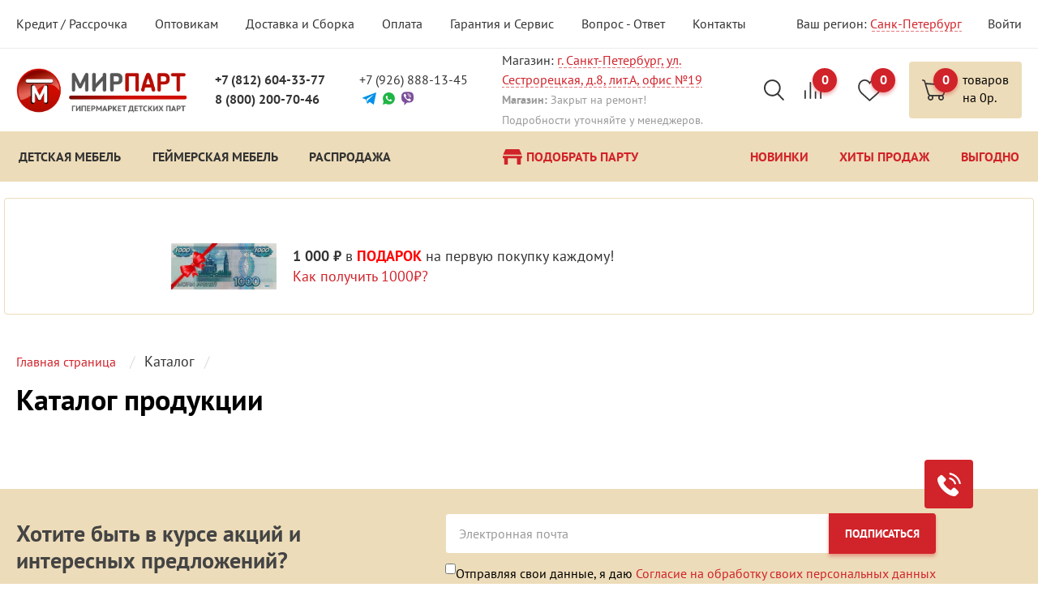

--- FILE ---
content_type: text/html; charset=UTF-8
request_url: https://xn--90a1af.xn--80aplneco.xn--p1ai/catalog/
body_size: 23554
content:
<!DOCTYPE html>
<html lang="ru">
<head>
        <meta charset="utf-8">
    <meta http-equiv="X-UA-Compatible" content="IE=edge">
    <meta name="viewport" content="width=device-width, initial-scale=1, initial-scale=1.0">
    <meta name="yandex-verification" content="86e944c4cd9fd7bd" />
    <title>Каталог продукции гипермаркета «Мир Парт»</title>
    <link rel="icon" type="image/x-icon" href="/favicon.ico" />
    <link rel="shortcut icon" type="image/png" href="/favicon.png" sizes="16x16"/>
    <link rel="shortcut icon" type="image/png" href="/favicon-32.png" sizes="32x32"/>
    <link rel="apple-touch-icon" sizes="57x57" href="/apple-touch-icon-57x57.png">
    <link rel="apple-touch-icon" sizes="114x114" href="/apple-touch-icon-114x114.png">
    <link rel="apple-touch-icon" sizes="72x72" href="/apple-touch-icon-72x72.png">
    <link rel="apple-touch-icon" sizes="144x144" href="/apple-touch-icon-144x144.png">
    <link rel="apple-touch-icon" sizes="60x60" href="/apple-touch-icon-60x60.png">
    <link rel="apple-touch-icon" sizes="120x120" href="/apple-touch-icon-120x120.png">
    <link rel="apple-touch-icon" sizes="76x76" href="/apple-touch-icon-76x76.png">
    <link rel="apple-touch-icon" sizes="152x152" href="/apple-touch-icon-152x152.png">
    <link rel="apple-touch-icon" sizes="180x180" href="/apple-touch-icon-180x180.png">
    <link href="https://fonts.googleapis.com/css2?family=PT+Sans:ital,wght@0,400;0,700;1,400&subset=latin-ext&display=swap" rel="stylesheet">

    <link rel="dns-prefetch" href="//google-analytics.com/">
    <link rel="dns-prefetch" href="//google.com/">
    <link rel="dns-prefetch" href="//gstatic.com/">
    <link rel="dns-prefetch" href="//googletagmanager.com/">
    <link rel="dns-prefetch" href="//code.jivosite.com/">
    <link rel="dns-prefetch" href="//mc.yandex.ru/">

        
    <style>
        .loaded .page{opacity: 0;}.loaded{overflow: hidden; background: #ffffff url("/local/templates/chp/images/loader.svg") no-repeat center center}
    </style>
                
            <meta http-equiv="Content-Type" content="text/html; charset=UTF-8" />
        <meta name="keywords" content="новинка парта трансформер" />
        <meta name="description" content="Гипермаркет «Мир Парт» предлагает огромный выбор различных товаров для детей и подростков по выгодным ценам в Санкт-Петербурге. Самые популярные модели и актуальные новинки рынка детской мебели! Большой выстовочный зал. Бесплатная доставка! Звоните: +7 (812) 604-33-77!" />
        <script data-skip-moving="true">(function(w, d, n) {var cl = "bx-core";var ht = d.documentElement;var htc = ht ? ht.className : undefined;if (htc === undefined || htc.indexOf(cl) !== -1){return;}var ua = n.userAgent;if (/(iPad;)|(iPhone;)/i.test(ua)){cl += " bx-ios";}else if (/Windows/i.test(ua)){cl += ' bx-win';}else if (/Macintosh/i.test(ua)){cl += " bx-mac";}else if (/Linux/i.test(ua) && !/Android/i.test(ua)){cl += " bx-linux";}else if (/Android/i.test(ua)){cl += " bx-android";}cl += (/(ipad|iphone|android|mobile|touch)/i.test(ua) ? " bx-touch" : " bx-no-touch");cl += w.devicePixelRatio && w.devicePixelRatio >= 2? " bx-retina": " bx-no-retina";if (/AppleWebKit/.test(ua)){cl += " bx-chrome";}else if (/Opera/.test(ua)){cl += " bx-opera";}else if (/Firefox/.test(ua)){cl += " bx-firefox";}ht.className = htc ? htc + " " + cl : cl;})(window, document, navigator);</script>

<link href="/bitrix/js/ui/design-tokens/dist/ui.design-tokens.css?176574566226358" type="text/css"  rel="stylesheet" />
<link href="/bitrix/js/ui/fonts/opensans/ui.font.opensans.css?17657441572555" type="text/css"  rel="stylesheet" />
<link href="/bitrix/js/main/popup/dist/main.popup.bundle.css?176574637531694" type="text/css"  rel="stylesheet" />
<link href="/bitrix/js/socialservices/css/ss.css?17657441605185" type="text/css"  rel="stylesheet" />
<link href="/bitrix/cache/css/s1/chp/template_c62d7042d439f30500c2993e63219ab2/template_c62d7042d439f30500c2993e63219ab2_v1.css?1766848759327923" type="text/css"  data-template-style="true" rel="stylesheet" />
        





<!-- BEGIN JIVOSITE CODE -->
                <!-- END JIVOSITE CODE -->

<link rel="canonical" href="https://мирпарт.рф/catalog/" />
                            
    <!-- Google Tag Manager -->
<script data-skip-moving="true">(function(w,d,s,l,i){w[l]=w[l]||[];w[l].push({'gtm.start':
            new Date().getTime(),event:'gtm.js'});var f=d.getElementsByTagName(s)[0],
        j=d.createElement(s),dl=l!='dataLayer'?'&l='+l:'';j.async=true;j.src=
        'https://www.googletagmanager.com/gtm.js?id='+i+dl;f.parentNode.insertBefore(j,f);
    })(window,document,'script','dataLayer','GTM-MQV42ZR');</script>
<!-- End Google Tag Manager -->

<meta name="facebook-domain-verification" content="8xpoligplln5kwql1klcf14p96bzce" /></head>
<body class="loaded">
        <!-- Google Tag Manager (noscript) -->
    <noscript><iframe src="https://www.googletagmanager.com/ns.html?id=GTM-MQV42ZR"
                      height="0" width="0" style="display:none;visibility:hidden"></iframe></noscript>
    <!-- End Google Tag Manager (noscript) -->
<script data-skip-moving="true" type="application/ld+json">
  {
    "@context": "http://schema.org",
    "@type": "Organization",
      "brand":"Мирпарт",
      "email": "Array",
      "name":"спб.мирпарт.рф",
      "logo": "https://xn--80aplneco.xn--p1ai/local/templates/chp/images/logo.png",
      "url":"https://www.спб.мирпарт.рф/",
          "department": [{
          "@context": "http://schema.org",
          "@type": "Organization",

          "location": {
            "@type":"Place",
            "address": {
              "@type": "PostalAddress",
              "addressLocality": "г. Санкт-Петербург",
              "streetAddress": "г. Санкт-Петербург, ул. Сестрорецкая, д.8, лит.А, офис №19",
              "postalCode": ""
            }
          },
          "telephone": "+7 (812) 604-33-77"
        }]
      }
</script>

<div class="page ">
    <div class="page__inner js-wrap">
        <!-- begin .top -->
        <div class="top">
            <div class="container">
                <div class="logo visible-sm visible-xs">
                    <a href="/"><img src="/local/templates/chp/images/logo-red.png" alt="Мир Парт" class="img-responsive"></a>
                </div>
                <div class="logo logo--sm"> <a href="/"><img src="/local/templates/chp/images/logo-red.png" alt="Мир Парт" class="img-responsive"></a></div>
                
<nav class="js-top-menu">

    <ul class="top-menu no-list">

			<li class="top-menu__item"><a href="/about/credit/">Кредит / Рассрочка</a></li>
		
			<li class="top-menu__item"><a href="/about/wholesale/">Оптовикам</a></li>
		
			<li class="top-menu__item"><a href="/about/delivery/">Доставка и Сборка</a></li>
		
			<li class="top-menu__item"><a href="/about/payment/">Оплата</a></li>
		
			<li class="top-menu__item"><a href="/about/garantee/">Гарантия и Сервис</a></li>
		
			<li class="top-menu__item"><a href="/about/howtochoose/">Вопрос - Ответ</a></li>
		
			<li class="top-menu__item"><a href="/contacts/">Контакты</a></li>
		

    </ul>

</nav>

                                                        <div class="region">
                    <span>Ваш регион:</span>
                    <a href="#cities" class="region__open inner-link js-open-popup" data-effect="mfp-3d-unfold">Санк-Петербург</a>

                </div>
                                    <div class="login">
                        <a href="#login" class="login__in js-open-popup" data-effect="mfp-3d-unfold">Войти</a>
                    </div>
                            </div>
        </div>
        <!-- end .top -->
        <!-- begin .page-header -->
        <header class="page-header">
            <div class="container">
                <div class="logo hidden-sm hidden-xs">
                    <a href="/"><img src="/local/templates/chp/images/logo-red.png" alt="Мир Парт" class="img-responsive"></a>
                </div>
                <a href="#call-mobile" class="call-mobile cart cart--filled js-open-popup info-balloon"  data-balloon="Обратный звонок" data-effect="mfp-3d-unfold">
                    <svg class="icon icon-phone"><use xlink:href="#icon-phone"></use></svg>
                </a>
                <div class="page-header__holder">
                    <div class="contacts-block contacts-block--1">
                        <a onclick="ym(49542352, 'reachGoal', 'click_phone');return true;" href="tel:+7 (812) 604-33-77 " class="phone-number">+7 (812) 604-33-77 </a>
<a onclick="ym(49542352, 'reachGoal', 'click_phone');return true;" href="tel:8 (800) 200-70-46" class="phone-number">8 (800) 200-70-46</a>
                    </div>
                    <div class="contacts-block contacts-block--2">
                        <a onclick="ym(49542352, 'reachGoal', 'click_phone');return true;" href="tel:+7 (926) 888-13-45" class="phone-number">+7 (926) 888-13-45</a>
<div class="messagers">
<a href="https://t.me/mirpartshop" class="messagers__item messagers__item--telegram"><svg class="icon icon-telegram"><use xlink:href="#icon-telegram"></use></svg></a>
<a onclick="ym(49542352, 'reachGoal', 'whatsapp');return true;" href="https://api.whatsapp.com/send?phone=+7 (926) 888-13-45&text=ТЕКСТ_СООБЩЕНИЯ" class="messagers__item messagers__item--whats-up"><svg class="icon icon-whatsup"><use xlink:href="#icon-whatsup"></use></svg></a>
<a onclick="ym(49542352, 'reachGoal', 'viber');return true;" href="viber://chat?number=79268881345" class="messagers__item messagers__item--viber"><svg class="icon icon-viber"><use xlink:href="#icon-viber"></use></svg></a>
</div>
                    </div>
                    <div class="contacts-block contacts-block--3">
                        <address>Магазин: <a href="/contacts/" class="adr-link inner-link">
г. Санкт-Петербург, ул. Сестрорецкая, д.8, лит.А, офис №19</a></address><span class="schedule"><b>Магазин:</b> Закрыт на ремонт!<br>Подробности уточняйте у менеджеров.</span>                    </div>
                    <div class="search">
                        <button type="button" class="search__open btn js-search-open-btn">
                            <svg class="icon icon-search-2">
                                <use xlink:href="#icon-search-2">
                                </use>
                            </svg>
                        </button>
                        <div class="search__holder js-search-wrap" id="title-search">

	<form action="/catalog/" onsubmit="if($(this).find('input').val().length == 0) return false;" class="search-frm">
        <button type="submit" class="search-frm__submit btn"><svg class="icon icon-search-1"><use xlink:href="#icon-search-1"></use></svg></button>
        <input id="title-search-input" type="text" name="q" value="" size="40" maxlength="50" autocomplete="off" class="search-frm__input js-product-search" placeholder="Поиск по сайту"/>&nbsp;
	</form>
        <button type="button" class="search__close btn js-search-close-btn"><svg class="icon icon-close"><use xlink:href="#icon-close"></use></svg></button>
	
</div>
                    </div>
                </div>
                <a href="/catalog/compare/" class="comparison">
                    <svg class="icon icon-comp"><use xlink:href="#icon-comp"></use></svg>
                                        <span class="comparison__value count-value">0</span>
                </a>
                <a href="/personal/wishlist/" class="favorites">
                    <svg class="icon icon-heart"><use xlink:href="#icon-heart"></use></svg>
                    <span class="favorites__value count-value">
                        0                    </span>
                </a>
                                                                    <a href="#order-set" class="cart cart--filled js-open-cart" id="refresh-index-cart" data-effect="mfp-3d-unfold">
                        <svg class="icon icon-cart"><use xlink:href="#icon-cart"></use></svg>
                        <span class="cart__value count-value">0</span>
                        <div class="cart__inner hidden-sm hidden-xs">
                                                                                    товаров                                                        <br>
                            на <span>0</span>р.
                        </div>
                    </a>
                            </div>
        </header>
        <!-- end .page-header -->

        <!-- begin .main-menu-wrap -->
        <div class="main-menu-wrap">
            <div class="container">
                <div class="main-menu-btn mobile-menu-toggle visible-xs">
                    <div class="hamburger">
                        <span></span>
                        <span></span>
                        <span></span>
                        <span></span>
                    </div>
                </div>

                <div id="dekstopMenu">
                    
<nav class="main-menu main-menu--main">
<ul class="no-list">


	
	
					<li><a  href="/catalog/mebel/" class="main-menu__item js-sub-menu-holder redish"><span id="/catalog/mebel/">ДЕТСКАЯ МЕБЕЛЬ</span><svg class="icon icon-down"><use xlink:href="#icon-down"></use></svg></a>
				<ul class="main-menu__sub-menu js-sub-menu no-list hidden-lg hidden-md hidden-sm" style="position: absolute; left: 0px;">
		
	
	

	
	
		                <nav>
                <li><a href="/catalog/party/" class="main-menu__item js-sub-menu-holder unsentralize"><span id="/catalog/party/">Парты-трансформеры</span><svg class="icon icon-down"><use xlink:href="#icon-down"></use></svg></a>
				<ul class="main-menu__sub-menu js-sub-menu no-list hidden-lg hidden-md hidden-sm border-remover">
                		
	
	

	
	
		
							<li><a href="/catalog/party_ergokids/">Парты «ErgoKids»</a></li>
			
		
	
	

	
	
		
							<li><a href="/catalog/party_mealux/">Парты «Mealux»</a></li>
			
		
	
	

	
	
		
							<li><a href="/catalog/party_dami/">Парты «ДЭМИ»</a></li>
			
		
	
	

	
	
		
							<li><a href="/catalog/party_fundesk/">Парты «FunDesk»</a></li>
			
		
	
	

	
	
		
							<li><a href="/catalog/party_cubby/">Парты «Cubby»</a></li>
			
		
	
	

	
	
		
							<li><a href="/catalog/party_sing_bee/">Парты «SingBee»</a></li>
			
		
	
	

	
	
		
							<li><a href="/catalog/party_comf_pro/">Парты «COMF-PRO»</a></li>
			
		
	
	

	
	
		
							<li><a href="/catalog/party_holto/">Парты «Holto»</a></li>
			
		
	
	

			</ul></li>	
	
		                
                <li><a href="/catalog/stulya/" class="main-menu__item js-sub-menu-holder unsentralize"><span id="/catalog/stulya/">Детские стулья</span><svg class="icon icon-down"><use xlink:href="#icon-down"></use></svg></a>
				<ul class="main-menu__sub-menu js-sub-menu no-list hidden-lg hidden-md hidden-sm border-remover">
                		
	
	

	
	
		
							<li><a href="/catalog/stulya_demi/">Детские стулья «ДЭМИ»</a></li>
			
		
	
	

	
	
		
							<li><a href="/catalog/stulya_fundesk/">Детские стулья «FunDesk»</a></li>
			
		
	
	

	
	
		
							<li><a href="/catalog/podstavki/">Подставки под ноги</a></li>
			
		
	
	

			</ul></li>	
	
		                
                <li><a href="/catalog/kresla/" class="main-menu__item js-sub-menu-holder unsentralize"><span id="/catalog/kresla/">Детские кресла</span><svg class="icon icon-down"><use xlink:href="#icon-down"></use></svg></a>
				<ul class="main-menu__sub-menu js-sub-menu no-list hidden-lg hidden-md hidden-sm border-remover">
                		
	
	

	
	
		
							<li><a href="/catalog/kresla_ergokids/">Кресла «ErgoKids»</a></li>
			
		
	
	

	
	
		
							<li><a href="/catalog/kresla_mealux/">Кресла «Mealux»</a></li>
			
		
	
	

	
	
		
							<li><a href="/catalog/kresla_singbee/">Кресла «SingBee»</a></li>
			
		
	
	

	
	
		
							<li><a href="/catalog/kresla_comfpro/">Кресла «COMF-PRO»</a></li>
			
		
	
	

	
	
		
							<li><a href="/catalog/kresla_fundesk/">Кресла «FunDesk»</a></li>
			
		
	
	

	
	
		
							<li><a href="/catalog/kresla_cubby/">Кресла «Cubby»</a></li>
			
		
	
	

	
	
		
							<li><a href="/catalog/kresla_holto/">Кресла «Holto»</a></li>
			
		
	
	

	
	
		
							<li><a href="/catalog/kresla_duorest/">Кресла «DUOREST»</a></li>
			
		
	
	

	
	
		
							<li><a href="/catalog/kresla_libao/">Кресла «LIBAO»</a></li>
			
		
	
	

			</ul></li>	
	
		                
                <li><a href="/catalog/tumby/" class="main-menu__item js-sub-menu-holder unsentralize"><span id="/catalog/tumby/">Тумбы и стеллажи</span><svg class="icon icon-down"><use xlink:href="#icon-down"></use></svg></a>
				<ul class="main-menu__sub-menu js-sub-menu no-list hidden-lg hidden-md hidden-sm border-remover">
                		
	
	

	
	
		
							<li><a href="/catalog/tumby_ergokids/">Тумбы «ErgoKids»</a></li>
			
		
	
	

	
	
		
							<li><a href="/catalog/tumby_demi/"> Тумбы и Стеллажи «ДЭМИ»</a></li>
			
		
	
	

	
	
		
							<li><a href="/catalog/tumby_comfpro/">Тумбы «Comf-Pro»</a></li>
			
		
	
	

	
	
		
							<li><a href="/catalog/tumby_singbee/">Тумбы «SingBee»</a></li>
			
		
	
	

	
	
		
							<li><a href="/catalog/tumby_fundesk/">Тумбы «FunDesk»</a></li>
			
		
	
	

			</ul></li>	
	
		                
                <li><a href="/catalog/aksessuary/" class="main-menu__item js-sub-menu-holder unsentralize"><span id="/catalog/aksessuary/">Аксессуары</span><svg class="icon icon-down"><use xlink:href="#icon-down"></use></svg></a>
				<ul class="main-menu__sub-menu js-sub-menu no-list hidden-lg hidden-md hidden-sm border-remover">
                		
	
	

	
	
		
							<li><a href="/catalog/ryukzaki_i_rantsy/">Рюкзаки и ранцы</a></li>
			
		
	
	

	
	
		
							<li><a href="/catalog/dlya_vsekh_part/">Аксессуары для всех парт</a></li>
			
		
	
	

	
	
		
							<li><a href="/catalog/floormat/">Защитные коврики для пола</a></li>
			
		
	
	

	
	
		
							<li><a href="/catalog/aksessuary_dlya_shkolnoy_mebeli_mealux/">Аксессуары «Mealux»</a></li>
			
		
	
	

	
	
		                
                <li><a href="/catalog/aksessuary_rifforma/" class="main-menu__item js-sub-menu-holder unsentralize"><span id="/catalog/aksessuary_rifforma/">Аксессуары «Rifforma»</span><svg class="icon icon-down"><use xlink:href="#icon-down"></use></svg></a>
				<ul class="main-menu__sub-menu js-sub-menu no-list hidden-lg hidden-md hidden-sm border-remover">
                		
	
	

	
	
		
							<li><a href="/catalog/dopolnitelnye_pristavki_rifforma/">Дополнительные приставки «Rifforma»</a></li>
			
		
	
	

			</ul></li>	
	
		
							<li><a href="/catalog/aksessuary_dlya_shkolnoy_mebeli_fundesk/">Аксессуары «FunDesk»</a></li>
			
		
	
	

	
	
		
							<li><a href="/catalog/aksessuary_dlya_shkolnoy_mebeli_comf_pro/">Аксессуары «COMF-PRO»</a></li>
			
		
	
	

	
	
		                
                <li><a href="/catalog/aksessuary_demi/" class="main-menu__item js-sub-menu-holder unsentralize"><span id="/catalog/aksessuary_demi/">Аксессуары «ДЭМИ»</span><svg class="icon icon-down"><use xlink:href="#icon-down"></use></svg></a>
				<ul class="main-menu__sub-menu js-sub-menu no-list hidden-lg hidden-md hidden-sm border-remover">
                		
	
	

	
	
		
							<li><a href="/catalog/pristavki_demi/">Дополнительные приставки «ДЭМИ»</a></li>
			
		
	
	

			</ul></li>	
	
		
							<li><a href="/catalog/aksessuary_dlya_shkolnoy_mebeli_cubby/">Аксессуары «Cubby»</a></li>
			
		
	
	

			</ul></li>	
	
		                
                <li><a href="/catalog/lampy/" class="main-menu__item js-sub-menu-holder unsentralize"><span id="/catalog/lampy/">Светильники к партам</span><svg class="icon icon-down"><use xlink:href="#icon-down"></use></svg></a>
				<ul class="main-menu__sub-menu js-sub-menu no-list hidden-lg hidden-md hidden-sm border-remover">
                		
	
	

	
	
		
							<li><a href="/catalog/svetilniki_ko_vsem_partam/">Светильники ко всем партам</a></li>
			
		
	
	

	
	
		
							<li><a href="/catalog/svetilniki_mealux/">Светильники «Mealux»</a></li>
			
		
	
	

			</ul></li>	
	
		
							<li><a href="/catalog/complect/">Готовые комплекты</a></li>
			
		
	
	

			</ul></li>	
	
					<li><a  href="/catalog/mebel_gamer/" class="main-menu__item js-sub-menu-holder redish"><span id="/catalog/mebel_gamer/">ГЕЙМЕРСКАЯ МЕБЕЛЬ</span><svg class="icon icon-down"><use xlink:href="#icon-down"></use></svg></a>
				<ul class="main-menu__sub-menu js-sub-menu no-list hidden-lg hidden-md hidden-sm" style="position: absolute; left: 0px;">
		
	
	

	
	
		                
                <li><a href="/catalog/stoly_gamer/" class="main-menu__item js-sub-menu-holder unsentralize"><span id="/catalog/stoly_gamer/">Геймерские столы</span><svg class="icon icon-down"><use xlink:href="#icon-down"></use></svg></a>
				<ul class="main-menu__sub-menu js-sub-menu no-list hidden-lg hidden-md hidden-sm border-remover">
                		
	
	

	
	
		
							<li><a href="/catalog/stoly_dxracer/">Геймерские столы «DXRacer»</a></li>
			
		
	
	

	
	
		
							<li><a href="/catalog/stoly_generic_comfort/">Геймерские столы «Generic Comfort»</a></li>
			
		
	
	

	
	
		
							<li><a href="/catalog/stoly_thunder_x3/">Геймерские столы «ThunderX3»</a></li>
			
		
	
	

	
	
		
							<li><a href="/catalog/geymerskie_stoly_gamdias/">Геймерские столы «Gamdias»</a></li>
			
		
	
	

	
	
		
							<li><a href="/catalog/stoly_cougar/">Геймерские столы «Cougar»</a></li>
			
		
	
	

			</ul></li>	
	
		                
                <li><a href="/catalog/kresla_gamer/" class="main-menu__item js-sub-menu-holder unsentralize"><span id="/catalog/kresla_gamer/">Геймерские кресла</span><svg class="icon icon-down"><use xlink:href="#icon-down"></use></svg></a>
				<ul class="main-menu__sub-menu js-sub-menu no-list hidden-lg hidden-md hidden-sm border-remover">
                		
	
	

	
	
		
							<li><a href="/catalog/kresla_dxracer/">Геймерские кресла «DXRacer»</a></li>
			
		
	
	

	
	
		
							<li><a href="/catalog/kresla_cougar/">Геймерские кресла «Cougar»</a></li>
			
		
	
	

	
	
		
							<li><a href="/catalog/kresla_thunderx3/">Геймерские кресла «ThunderX3»</a></li>
			
		
	
	

	
	
		
							<li><a href="/catalog/kresla_tesoro/">Геймерские кресла «Tesoro»</a></li>
			
		
	
	

	
	
		
							<li><a href="/catalog/kresla_gamdias/">Геймерские кресла «Gamdias»</a></li>
			
		
	
	

			</ul></li>	
	
		
							<li><a href="/catalog/stoly_pc/">Компьютерные столы</a></li>
			
		
	
	

			</ul></li>	
	
		
							<li><a href="/catalog/rasprodazha/" class="main-menu__item redish"><span>РАСПРОДАЖА</span></a></li>
			
		
	
	


</ul>
            </nav>


                                    </div>
                <div id="mobileMenu">
                    
<nav class="main-menu main-menu--main">
<ul class="no-list">

	
	
		                        			<li><a  href="/catalog/" class="main-menu__item js-sub-menu-holder redish"><span id="/catalog/">Каталог</span><svg class="icon icon-down"><use xlink:href="#icon-down"></use></svg></a>
				<ul class="main-menu__sub-menu js-sub-menu no-list hidden-lg hidden-md hidden-sm" style="position: absolute; left: 0px;">
		
	
	

	
	
		                <nav>
                <li><a href="/catalog/mebel/" class="main-menu__item js-sub-menu-holder unsentralize"><span id="/catalog/mebel/">ДЕТСКАЯ МЕБЕЛЬ</span><svg class="icon icon-down"><use xlink:href="#icon-down"></use></svg></a>
				<ul class="main-menu__sub-menu js-sub-menu no-list hidden-lg hidden-md hidden-sm border-remover">
                		
	
	

	
	
		                
                <li><a href="/catalog/party/" class="main-menu__item js-sub-menu-holder unsentralize"><span id="/catalog/party/">Парты-трансформеры</span><svg class="icon icon-down"><use xlink:href="#icon-down"></use></svg></a>
				<ul class="main-menu__sub-menu js-sub-menu no-list hidden-lg hidden-md hidden-sm border-remover">
                		
	
	

	
	
		
							<li><a href="/catalog/party_ergokids/">Парты «ErgoKids»</a></li>
			
		
	
	

	
	
		
							<li><a href="/catalog/party_mealux/">Парты «Mealux»</a></li>
			
		
	
	

	
	
		
							<li><a href="/catalog/party_dami/">Парты «ДЭМИ»</a></li>
			
		
	
	

	
	
		
							<li><a href="/catalog/party_fundesk/">Парты «FunDesk»</a></li>
			
		
	
	

	
	
		
							<li><a href="/catalog/party_cubby/">Парты «Cubby»</a></li>
			
		
	
	

	
	
		
							<li><a href="/catalog/party_sing_bee/">Парты «SingBee»</a></li>
			
		
	
	

	
	
		
							<li><a href="/catalog/party_comf_pro/">Парты «COMF-PRO»</a></li>
			
		
	
	

	
	
		
							<li><a href="/catalog/party_holto/">Парты «Holto»</a></li>
			
		
	
	

			</ul></li>	
	
		                
                <li><a href="/catalog/stulya/" class="main-menu__item js-sub-menu-holder unsentralize"><span id="/catalog/stulya/">Детские стулья</span><svg class="icon icon-down"><use xlink:href="#icon-down"></use></svg></a>
				<ul class="main-menu__sub-menu js-sub-menu no-list hidden-lg hidden-md hidden-sm border-remover">
                		
	
	

	
	
		
							<li><a href="/catalog/stulya_demi/">Детские стулья «ДЭМИ»</a></li>
			
		
	
	

	
	
		
							<li><a href="/catalog/stulya_fundesk/">Детские стулья «FunDesk»</a></li>
			
		
	
	

	
	
		
							<li><a href="/catalog/podstavki/">Подставки под ноги</a></li>
			
		
	
	

			</ul></li>	
	
		                
                <li><a href="/catalog/kresla/" class="main-menu__item js-sub-menu-holder unsentralize"><span id="/catalog/kresla/">Детские кресла</span><svg class="icon icon-down"><use xlink:href="#icon-down"></use></svg></a>
				<ul class="main-menu__sub-menu js-sub-menu no-list hidden-lg hidden-md hidden-sm border-remover">
                		
	
	

	
	
		
							<li><a href="/catalog/kresla_ergokids/">Кресла «ErgoKids»</a></li>
			
		
	
	

	
	
		
							<li><a href="/catalog/kresla_mealux/">Кресла «Mealux»</a></li>
			
		
	
	

	
	
		
							<li><a href="/catalog/kresla_singbee/">Кресла «SingBee»</a></li>
			
		
	
	

	
	
		
							<li><a href="/catalog/kresla_comfpro/">Кресла «COMF-PRO»</a></li>
			
		
	
	

	
	
		
							<li><a href="/catalog/kresla_fundesk/">Кресла «FunDesk»</a></li>
			
		
	
	

	
	
		
							<li><a href="/catalog/kresla_cubby/">Кресла «Cubby»</a></li>
			
		
	
	

	
	
		
							<li><a href="/catalog/kresla_holto/">Кресла «Holto»</a></li>
			
		
	
	

	
	
		
							<li><a href="/catalog/kresla_duorest/">Кресла «DUOREST»</a></li>
			
		
	
	

	
	
		
							<li><a href="/catalog/kresla_libao/">Кресла «LIBAO»</a></li>
			
		
	
	

			</ul></li>	
	
		                
                <li><a href="/catalog/tumby/" class="main-menu__item js-sub-menu-holder unsentralize"><span id="/catalog/tumby/">Тумбы и стеллажи</span><svg class="icon icon-down"><use xlink:href="#icon-down"></use></svg></a>
				<ul class="main-menu__sub-menu js-sub-menu no-list hidden-lg hidden-md hidden-sm border-remover">
                		
	
	

	
	
		
							<li><a href="/catalog/tumby_ergokids/">Тумбы «ErgoKids»</a></li>
			
		
	
	

	
	
		
							<li><a href="/catalog/tumby_demi/"> Тумбы и Стеллажи «ДЭМИ»</a></li>
			
		
	
	

	
	
		
							<li><a href="/catalog/tumby_comfpro/">Тумбы «Comf-Pro»</a></li>
			
		
	
	

	
	
		
							<li><a href="/catalog/tumby_singbee/">Тумбы «SingBee»</a></li>
			
		
	
	

	
	
		
							<li><a href="/catalog/tumby_fundesk/">Тумбы «FunDesk»</a></li>
			
		
	
	

			</ul></li>	
	
		                
                <li><a href="/catalog/aksessuary/" class="main-menu__item js-sub-menu-holder unsentralize"><span id="/catalog/aksessuary/">Аксессуары</span><svg class="icon icon-down"><use xlink:href="#icon-down"></use></svg></a>
				<ul class="main-menu__sub-menu js-sub-menu no-list hidden-lg hidden-md hidden-sm border-remover">
                		
	
	

	
	
		
							<li><a href="/catalog/ryukzaki_i_rantsy/">Рюкзаки и ранцы</a></li>
			
		
	
	

	
	
		
							<li><a href="/catalog/dlya_vsekh_part/">Аксессуары для всех парт</a></li>
			
		
	
	

	
	
		
							<li><a href="/catalog/floormat/">Защитные коврики для пола</a></li>
			
		
	
	

	
	
		
							<li><a href="/catalog/aksessuary_dlya_shkolnoy_mebeli_mealux/">Аксессуары «Mealux»</a></li>
			
		
	
	

	
	
		                
                <li><a href="/catalog/aksessuary_rifforma/" class="main-menu__item js-sub-menu-holder unsentralize"><span id="/catalog/aksessuary_rifforma/">Аксессуары «Rifforma»</span><svg class="icon icon-down"><use xlink:href="#icon-down"></use></svg></a>
				<ul class="main-menu__sub-menu js-sub-menu no-list hidden-lg hidden-md hidden-sm border-remover">
                		
	
	

	
	
		
							<li><a href="/catalog/dopolnitelnye_pristavki_rifforma/">Дополнительные приставки «Rifforma»</a></li>
			
		
	
	

			</ul></li>	
	
		
							<li><a href="/catalog/aksessuary_dlya_shkolnoy_mebeli_fundesk/">Аксессуары «FunDesk»</a></li>
			
		
	
	

	
	
		
							<li><a href="/catalog/aksessuary_dlya_shkolnoy_mebeli_comf_pro/">Аксессуары «COMF-PRO»</a></li>
			
		
	
	

	
	
		                
                <li><a href="/catalog/aksessuary_demi/" class="main-menu__item js-sub-menu-holder unsentralize"><span id="/catalog/aksessuary_demi/">Аксессуары «ДЭМИ»</span><svg class="icon icon-down"><use xlink:href="#icon-down"></use></svg></a>
				<ul class="main-menu__sub-menu js-sub-menu no-list hidden-lg hidden-md hidden-sm border-remover">
                		
	
	

	
	
		
							<li><a href="/catalog/pristavki_demi/">Дополнительные приставки «ДЭМИ»</a></li>
			
		
	
	

			</ul></li>	
	
		
							<li><a href="/catalog/aksessuary_dlya_shkolnoy_mebeli_cubby/">Аксессуары «Cubby»</a></li>
			
		
	
	

			</ul></li>	
	
		                
                <li><a href="/catalog/lampy/" class="main-menu__item js-sub-menu-holder unsentralize"><span id="/catalog/lampy/">Светильники к партам</span><svg class="icon icon-down"><use xlink:href="#icon-down"></use></svg></a>
				<ul class="main-menu__sub-menu js-sub-menu no-list hidden-lg hidden-md hidden-sm border-remover">
                		
	
	

	
	
		
							<li><a href="/catalog/svetilniki_ko_vsem_partam/">Светильники ко всем партам</a></li>
			
		
	
	

	
	
		
							<li><a href="/catalog/svetilniki_mealux/">Светильники «Mealux»</a></li>
			
		
	
	

			</ul></li>	
	
		
							<li><a href="/catalog/complect/">Готовые комплекты</a></li>
			
		
	
	

			</ul></li>	
	
		                
                <li><a href="/catalog/mebel_gamer/" class="main-menu__item js-sub-menu-holder unsentralize"><span id="/catalog/mebel_gamer/">ГЕЙМЕРСКАЯ МЕБЕЛЬ</span><svg class="icon icon-down"><use xlink:href="#icon-down"></use></svg></a>
				<ul class="main-menu__sub-menu js-sub-menu no-list hidden-lg hidden-md hidden-sm border-remover">
                		
	
	

	
	
		                
                <li><a href="/catalog/stoly_gamer/" class="main-menu__item js-sub-menu-holder unsentralize"><span id="/catalog/stoly_gamer/">Геймерские столы</span><svg class="icon icon-down"><use xlink:href="#icon-down"></use></svg></a>
				<ul class="main-menu__sub-menu js-sub-menu no-list hidden-lg hidden-md hidden-sm border-remover">
                		
	
	

	
	
		
							<li><a href="/catalog/stoly_dxracer/">Геймерские столы «DXRacer»</a></li>
			
		
	
	

	
	
		
							<li><a href="/catalog/stoly_generic_comfort/">Геймерские столы «Generic Comfort»</a></li>
			
		
	
	

	
	
		
							<li><a href="/catalog/stoly_thunder_x3/">Геймерские столы «ThunderX3»</a></li>
			
		
	
	

	
	
		
							<li><a href="/catalog/geymerskie_stoly_gamdias/">Геймерские столы «Gamdias»</a></li>
			
		
	
	

	
	
		
							<li><a href="/catalog/stoly_cougar/">Геймерские столы «Cougar»</a></li>
			
		
	
	

			</ul></li>	
	
		                
                <li><a href="/catalog/kresla_gamer/" class="main-menu__item js-sub-menu-holder unsentralize"><span id="/catalog/kresla_gamer/">Геймерские кресла</span><svg class="icon icon-down"><use xlink:href="#icon-down"></use></svg></a>
				<ul class="main-menu__sub-menu js-sub-menu no-list hidden-lg hidden-md hidden-sm border-remover">
                		
	
	

	
	
		
							<li><a href="/catalog/kresla_dxracer/">Геймерские кресла «DXRacer»</a></li>
			
		
	
	

	
	
		
							<li><a href="/catalog/kresla_cougar/">Геймерские кресла «Cougar»</a></li>
			
		
	
	

	
	
		
							<li><a href="/catalog/kresla_thunderx3/">Геймерские кресла «ThunderX3»</a></li>
			
		
	
	

	
	
		
							<li><a href="/catalog/kresla_tesoro/">Геймерские кресла «Tesoro»</a></li>
			
		
	
	

	
	
		
							<li><a href="/catalog/kresla_gamdias/">Геймерские кресла «Gamdias»</a></li>
			
		
	
	

			</ul></li>	
	
		
							<li><a href="/catalog/stoly_pc/">Компьютерные столы</a></li>
			
		
	
	

			</ul></li>	
	
		
							<li><a href="/catalog/rasprodazha/">РАСПРОДАЖА</a></li>
			
		
	
	

			</ul></li>	
	
		
							<li><a href="/catalog/rasprodazha/" class="main-menu__item redish"><span>Распродажа</span></a></li>
			
		
	
	

	
	
		                        

</ul>
            </nav>

                                    </div>
                <nav class="main-menu main-menu--accent hidden-xs">
    <ul class="no-list select-desc">
        <li class="popup-holder js-open-popup-balloon-1">
            <div class="main-menu__item js-open-popup-balloon-2"><svg class="icon icon-table"><use xlink:href="#icon-table"></use></svg>Подобрать парту</div>
            <div class="popup popup--balloon">
               <!-- <div class="popup__title">
                    <span>Пол и рост ребенка?</span>
                </div>-->
                <button class="popup__close popup__close-cus js-close-balloon-popup visible-sm visible-xs" title="Закрыть"><svg class="icon icon-close"><use xlink:href="#icon-close"></use></svg></button>

                <p class="popup__inner">
                    Мы поможем подобрать Вам парту исходя из Ваших данных, укажите их ниже
                </p>
                <!--<form action="/catalog" class="popup__frm sex-form" method="get">
                    <div class="popup__inner popup__inner--bg form-row">
                        <label for="sex-3" class="radio-input-wrap">
                            <input type="radio" id="sex-3" name="arrFilter_282" value="2266225985">
                            <span>М</span>
                        </label>
                        <label for="sex-4" class="radio-input-wrap">
                            <input type="radio" id="sex-4" name="arrFilter_282" value="4027903447">
                            <span>Ж</span>
                        </label>
                        <div class="input-wrap">
                            <select id="select-desk-custom" class="select select--sm" data-placeholder="">
                                <option></option>
                                                                    <option  value="Y" data-name="" name=""></option>
                                                            </select>
                        </div>
                        <button type="submit" name="set_filter" class="btn--1 btn--lg btn--wide" value="Показать">Подобрать парту</button>
                    </div>
                </form>-->
                <div class="promo container">
                    <div class="promo-col-1 promo-width">
                <div class="filter">
    <div class="filter__title">Подберем для вас парту</div>
        <form class="filter__frm" action="/catalog/mebel/" method="get" onsubmit="ym(49542352, 'reachGoal', 'podobrat');return true;">
        <!-- begin .cat-filter__item -->
        
                                     <div class="input-wrap">
                <select name="" id="285" class="select select--sm" data-placeholder="Рост ребенка">
                    <option value=""></option>
                                            <option  value="Y" data-name="arrFilter_285_446165065" >80 - 90</option>
                                            <option  value="Y" data-name="arrFilter_285_1893807361" >90 - 100</option>
                                            <option  value="Y" data-name="arrFilter_285_4001734818" >100 - 110</option>
                                            <option  value="Y" data-name="arrFilter_285_2575470644" >110 - 120</option>
                                            <option  value="Y" data-name="arrFilter_285_9159054" >120 - 130</option>
                                            <option  value="Y" data-name="arrFilter_285_2005725464" >130 - 140</option>
                                            <option  value="Y" data-name="arrFilter_285_552830084" >140 - 150</option>
                                            <option  value="Y" data-name="arrFilter_285_1475654674" >150 - 160</option>
                                            <option  value="Y" data-name="arrFilter_285_3472745896" >160 - 170</option>
                                            <option  value="Y" data-name="arrFilter_285_3120223550" >170 - 180</option>
                                            <option  value="Y" data-name="arrFilter_285_4092876156" >180 - 190</option>
                                            <option  value="Y" data-name="arrFilter_285_1838203103" >190 - 200</option>
                                    </select>
            </div>
                                             <div class="input-wrap">
                <select name="" id="282" class="select select--sm" data-placeholder="Парта для">
                    <option value=""></option>
                                            <option  value="Y" data-name="arrFilter_282_4027903447" >Девочки</option>
                                            <option  value="Y" data-name="arrFilter_282_2266225985" >Мальчика</option>
                                    </select>
            </div>
                                             <div class="input-wrap">
                <select name="" id="281" class="select select--sm" data-placeholder="Тип парты">
                    <option value=""></option>
                                            <option  value="Y" data-name="arrFilter_281_427247842" >Для дошкольника</option>
                                            <option  value="Y" data-name="arrFilter_281_2155747672" >Для первоклассника</option>
                                            <option  value="Y" data-name="arrFilter_281_1763556461" >С приставками</option>
                                            <option  value="Y" data-name="arrFilter_281_505056507" >С тумбой</option>
                                    </select>
            </div>
                                             <div class="input-wrap">
                <select name="" id="11" class="select select--sm" data-placeholder="Материал парты">
                    <option value=""></option>
                                            <option  value="Y" data-name="arrFilter_11_664682653" >ЛДСП</option>
                                            <option  value="Y" data-name="arrFilter_11_1324320083" >МДФ</option>
                                            <option  value="Y" data-name="arrFilter_11_57375013" >Натуральное дерево</option>
                                            <option  value="Y" data-name="arrFilter_11_3381666225" >Пластик</option>
                                    </select>
            </div>
                                             <div class="input-wrap">
                <select name="" id="99" class="select select--sm" data-placeholder="Производитель">
                    <option value=""></option>
                                            <option  value="Y" data-name="arrFilter_99_1161381746" >Comf-Pro</option>
                                            <option  value="Y" data-name="arrFilter_99_3341109507" >Cubby</option>
                                            <option  value="Y" data-name="arrFilter_99_2765430263" >DUOREST</option>
                                            <option  value="Y" data-name="arrFilter_99_2980542590" >Ergokids</option>
                                            <option  value="Y" data-name="arrFilter_99_1112834923" >FunDesk</option>
                                            <option  value="Y" data-name="arrFilter_99_795033132" >HARPER</option>
                                            <option  value="Y" data-name="arrFilter_99_682502596" >HOLTO</option>
                                            <option  value="Y" data-name="arrFilter_99_842954724" >LIBAO</option>
                                            <option  value="Y" data-name="arrFilter_99_3680359121" >Mealux</option>
                                            <option  value="Y" data-name="arrFilter_99_1885528553" >Rifforma</option>
                                            <option  value="Y" data-name="arrFilter_99_1225228121" >SingBee</option>
                                            <option  value="Y" data-name="arrFilter_99_3832983705" >TCT Nanotec</option>
                                            <option  value="Y" data-name="arrFilter_99_2473689103" >Бюрократ</option>
                                            <option  value="Y" data-name="arrFilter_99_175690165" >ДЭМИ</option>
                                    </select>
            </div>
                                                                                                                                  <div class="range-input-holder">
                    <span>Бюджет:</span>
                    <label for="min-price" class="range-input-wrap range-input-wrap--1">
                        <input type="text" id="min-price-add" class="range-input is-number" name="arrFilter_P1_MIN"
                               id="arrFilter_P1_MIN"
                               value="100" size='6'/>
                    </label>
                    <span class="division">&mdash;</span>

                    <label for="max-price" class="range-input-wrap range-input-wrap--2">
                        <input type="text" id="max-price-add" class="range-input is-number" name="arrFilter_P1_MAX"
                               id="arrFilter_P1_MAX"
                               value="172500" size='6'/>
                    </label>
                    <span>р.</span>
                </div>

                        <div class="price-range-slider">
                            <input data-min="100"    data-from="100" data-to="172500" data-max="172500" id="price-range-add">
                        </div>

                       <!--                         <label for="" class="checkbox-label input-wrap">
                            <input type="checkbox"
                                   value=""
                                   name=""
                                   id=""
                                                            />
                            <span>Со скидкой</span>
                        </label>-->

            
        <div class="cat-filter__btns">
            <button type="submit"  class="cat-filter__submit btn--1" id="set_filter" name="set_filter" value="Показать">ПОДОБРАТЬ ПАРТУ</button>
        </div>

    </form>
</div>
                    </div>
                </div>

            </div>

        </li>
    </ul>
</nav>
                

<nav class="main-menu main-menu--accent hidden-sm hidden-xs">
    <ul class="no-list">

			<li><a href="/catalog/new/" class="main-menu__item underline"><span>Новинки</span></a></li>
		
			<li><a href="/catalog/xits/" class="main-menu__item underline"><span>Хиты продаж</span></a></li>
		
			<li><a href="/catalog/vygodno/" class="main-menu__item underline"><span>Выгодно</span></a></li>
		

    </ul>
</nav>

            </div>
        </div>
        <!-- end .main-menu-wrap -->
        <div class="container">
	<div class="row">
		<div class="col-md-12 holiday-text">

<!-- Скидка - начало
					<b>Уважаемые покупатели!</b> Только до 07.01 в нашем магазине <span style="color: #ff0000;"><b>12% скидка на большинство брендов!</b></span><br>
			<i>Успейте купить по отличной цене!</i><br>
Скидка - конец -->

<!-- Черная пятница - начало
<a href="/discounts/chernaya-pyatnitsa-v-mir-part/"><img width="340" align="center" alt="Черная пятница в гипермаркете Мир Парт" src="/upload/images/bf.jpg" title="Черная пятница в гипермаркете Мир Парт" align="right"></a>
<br><br>
Черная пятница - конец -->
<!--
			<b>Внимание!</b> с 28.10.21 по 07.11.21 наш Шоу-рум работает в обычном режиме!</br>

-->

<br>
			<table cellpadding="0" cellspacing="10">
			<tbody>
			<tr>
				<td>
					<a href="/discounts/3000-rub-na-pervuyu-pokupku-v-podarok/"><img width="130" alt="1000 руб в подарок на первую покупку в гипермаркете Мир Парт" src="/upload/images/1000r-min.jpg" title="1000 руб в подарок на первую покупку в гипермаркете Мир Парт" align="right"></a>
				</td>
				<td align="left">
					<b>1 000 ₽</b> в <span style="color: #ff0000;"><b>ПОДАРОК</b></span> на первую покупку каждому!<br>
					<a href="/discounts/3000-rub-na-pervuyu-pokupku-v-podarok/">Как получить 1000₽?</a>
				</td>
			</tr>
			</tbody>
				</table>

<!--
			<table cellpadding="0" cellspacing="10">
			<tbody>
			<tr>
				<td>
 <img width="60" alt="moscow.jpg" src="/upload/medialibrary/f4e/f4e534f9e46e551c22458644e723338f.jpg" height="100" title="moscow.jpg" align="middle">
				</td>
				<td>
					<b><span style="color: #ff0000;">АКЦИЯ!</span> ТОЛЬКО ДО 1 СЕНТЯБРЯ!!!</b> Для жителей Москвы и МО - <span style="color: #ff0000;"><b>10% скидка</b></span> на любой товар, по промокоду:<br>
 <span style="color: #ff0000;"><b>MOSCOW10<br>
					</b></span><a href="/discounts/skidka-po-promokodu/">Как использовать промокод?</a><span style="color: #ff0000;"><b><br>
					</b></span>
				</td>
			</tr>
			</tbody>
			</table>
-->
		</div>
	</div>
</div>
 <br>        <div class="wrapper">

                                                       <div class="content  ">
            
                    <div class="container">
            <!-- begin .breadcrumbs -->
                            <ul class="breadcrumbs no-list" itemscope="" itemtype="http://schema.org/BreadcrumbList"><li class="breadcrumbs__item" itemscope="" itemprop="itemListElement" itemtype="http://schema.org/ListItem">
			<a href="/" itemprop="item"><span itemprop="name">Главная страница</span></a>
				<meta itemprop="position" content="0"/>
			</li><li class="breadcrumbs__item hide-breadcrumb"><span class="hide-breadcrumb">Каталог</span></li></ul>                        <!-- end .breadcrumbs -->
            <h1 class="page-title">Каталог продукции</h1>
        </div>
    
</div>

    <!-- begin .send -->
    <div class="send">
        <div class="container">

            
<div class="row">
    <div class="send__title col-lg-5 col-md-5 col-sm-12 col-xs-12">Хотите быть в курсе акций и интересных предложений?</div>
<form action="/catalog/" method="post" onsubmit="checkFields(this);" id="asd_subscribe_form" class="send__frm col-lg-6 col-md-6 col-sm-12 col-xs-12">
	<input type="hidden" name="sessid" id="sessid" value="ae335c2bdc7dcbff78c43cfca67bc0c1" />    <div id="asd_subscribe_res" style="display: none;"></div>
    <div class="input-wrap">
        <input type="hidden" name="asd_subscribe" value="Y" />
        <input type="hidden" name="charset" value="UTF-8" />
        <input type="hidden" name="site_id" value="s1" />
        <input type="hidden" name="asd_rubrics" value="" />
        <input type="hidden" name="asd_format" value="text" />
        <input type="hidden" name="asd_show_rubrics" value="N" />
        <input type="hidden" name="asd_not_confirm" value="N" />
        <input type="hidden" name="asd_key" value="7ab3baa24442846e8cff4a698a7c044a" />
        <input type="email" name="asd_email" id="asd_email" required=required class="input" placeholder="Электронная почта" />
        <button type="submit" name="asd_submit" id="asd_subscribe_submit" onclick="return false;" class="send__submit btn--1 btn--lg" value="">Подписаться</button>
    </div>
    <div class="input-wrap input-wrap--checkbox">
        <input type="checkbox" id="send-get-access-agreement" required=required name="send-get-access-agreement">
        <label for="send-get-access-agreement" class="checkbox-label">
            Отправляя свои данные, я даю <a href="/privacy-policy.php" target="_blank">Согласие на обработку своих персональных данных</a>
        </label>
    </div>
    </form>
</div>

        </div>
    </div>
    <!-- end .send -->

<!-- begin .page-footer -->

<footer class="page-footer">
    <div class="container">
        <div class="page-footer__top">
            <div class="row">
                <div class="page-footer-col-1 col-lg-3 col-md-3 col-sm-3 col-xs-12">
                    <div class="page-footer__title js-page-footer-title"><span>
                            Каталог</span><svg class="icon icon-down"><use xlink:href="#icon-down"></use></svg></div>

                    
    <nav>


        
        
        
                                                <li class="secondary-menu__item"><a class="secondary-menu__item--cat-custom-a" href="/catalog/mebel/">ДЕТСКАЯ МЕБЕЛЬ</a>
                                <ul class="secondary-menu no-list secondary-menu__item--cat-custom">
                    
                            
                            
        
        
            
                                         <li class="secondary-menu__item"><a href="/catalog/party/">Парты-трансформеры</a>
                 
            
        
                            
                            
        
        
            
                                         <li class="secondary-menu__item"><a href="/catalog/stulya/">Детские стулья</a>
                 
            
        
                            
                            
        
        
            
                                         <li class="secondary-menu__item"><a href="/catalog/kresla/">Детские кресла</a>
                 
            
        
                            
                            
        
        
            
                                         <li class="secondary-menu__item"><a href="/catalog/tumby/">Тумбы и стеллажи</a>
                 
            
        
                            
                            
        
        
            
                                         <li class="secondary-menu__item"><a href="/catalog/aksessuary/">Аксессуары</a>
                 
            
        
                            
                            
        
        
            
                                         <li class="secondary-menu__item"><a href="/catalog/lampy/">Светильники к партам</a>
                 
            
        
                            
                            
        
        
            
                                         <li class="secondary-menu__item"><a href="/catalog/complect/">Готовые комплекты</a>
                 
            
        
                            
                            
                    </ul></li>        
        
            
                 
                                                     <li class="secondary-menu__item secondary-menu__item--accent secondary-menu__item--accent-custom"><a href="/catalog/mebel/?discount=Y">Товары по АКЦИИ</a>
                        
                 
            
        
                            
                            
        
        
                                                <li class="secondary-menu__item"><a class="secondary-menu__item--cat-custom-a" href="/catalog/mebel_gamer/">ГЕЙМЕРСКАЯ МЕБЕЛЬ</a>
                                <ul class="secondary-menu no-list secondary-menu__item--cat-custom">
                    
                            
                            
        
        
            
                                         <li class="secondary-menu__item"><a href="/catalog/stoly_gamer/">Геймерские столы</a>
                 
            
        
                            
                            
        
        
            
                                         <li class="secondary-menu__item"><a href="/catalog/kresla_gamer/">Геймерские кресла</a>
                 
            
        
                            
                            
        
        
            
                                         <li class="secondary-menu__item"><a href="/catalog/stoly_pc/">Компьютерные столы</a>
                 
            
        
                            
                            
                    </ul></li>        
        
                                                <li class="secondary-menu__item"><a class="secondary-menu__item--cat-custom-a" href="/catalog/rasprodazha/">РАСПРОДАЖА</a>
                                <ul class="secondary-menu no-list secondary-menu__item--cat-custom">
                    
                            
                            
        
        
            
                                         <li class="secondary-menu__item"><a href="/catalog/rasprodazha_detskikh_part/">РАСПРОДАЖА Детских Парт</a>
                 
            
        
                            
                            
        
        
            
                                         <li class="secondary-menu__item"><a href="/catalog/rasprodazha_stulev_i_kresel/">РАСПРОДАЖА Стульев и Кресел</a>
                 
            
        
                            
                            
        
        
            
                                         <li class="secondary-menu__item"><a href="/catalog/rasprodazha_stellazhey_i_tumb/">РАСПРОДАЖА Стеллажей и Тумб</a>
                 
            
        
                            
                            
        
        
            
                                         <li class="secondary-menu__item"><a href="/catalog/rasprodazha_aksessuarov/">РАСПРОДАЖА Аксессуаров</a>
                 
            
        
                            
                            
        
        
            
                                         <li class="secondary-menu__item"><a href="/catalog/rasprodazha_svetilnikov/">РАСПРОДАЖА Светильников</a>
                 
            
        
                            
                            
                    </ul></li>        
        
            
                 
                                                    <li class="secondary-menu__item secondary-menu__item--cat"><a href="/catalog/novinki/">Новинки</a>
                        
                 
            
        
                            
                            
        
        
            
                 
                                                    <li class="secondary-menu__item secondary-menu__item--cat"><a href="/catalog/khity_prodazh/">Хиты продаж</a>
                        
                 
            
        
                            
                            
        
        
            
                 
                                                    <li class="secondary-menu__item secondary-menu__item--cat"><a href="/catalog/vygodno/">Выгодно</a>
                        
                 
            
        
                            
                            
                            
    </nav>

<!--
                <nav>
                    <li class="secondary-menu__item secondary-menu__item--cat"><a href="/">КРЕСЛА И СТУЛЬЯ</a></li>
                    <ul class="secondary-menu no-list">
                        <li class="secondary-menu__item"><a href="/">Парты-трансформеры</a></li>
                    </ul>
                </nav>
-->
                </div>
                <div class="page-footer-col-1-1 col-lg-2 col-md-3 col-sm-3 col-xs-12">
                    <div class="page-footer__title js-page-footer-title"><span>
                            Производители</span><svg class="icon icon-down"><use xlink:href="#icon-down"></use></svg></div>
                    

<nav>
    <ul class="secondary-menu no-list">

			<li  class="secondary-menu__item"><a href="/manfacturers/ergo-kids/">«Ergokids»</a></li>
		
			<li  class="secondary-menu__item"><a href="/manfacturers/mealux/">«Mealux»</a></li>
		
			<li  class="secondary-menu__item"><a href="/manfacturers/comf_pro/">«Comf-Pro»</a></li>
		
			<li  class="secondary-menu__item"><a href="/manfacturers/demi/">«ДЭМИ»</a></li>
		
			<li  class="secondary-menu__item"><a href="/manfacturers/singbee/">«SingBee»</a></li>
		
			<li  class="secondary-menu__item"><a href="/manfacturers/fundesk/">«FunDesk»</a></li>
		
			<li  class="secondary-menu__item"><a href="/manfacturers/cubby/">«Cubby»</a></li>
		
			<li  class="secondary-menu__item"><a href="/manfacturers/duorest/">«DUOREST»</a></li>
		
			<li  class="secondary-menu__item"><a href="/manfacturers/libao/">«LIBAO»</a></li>
		
			<li  class="secondary-menu__item"><a href="/manfacturers/">«Остальные производители...»</a></li>
		
    </ul>
</nav>
                </div>
                <div class="page-footer-col-2 col-lg-2 col-md-3 col-sm-3 col-xs-12">
                    <div class="page-footer__title js-page-footer-title"><span>
                            Компания</span><svg class="icon icon-down"><use xlink:href="#icon-down"></use></svg></div>
                    
<nav>
    <ul class="secondary-menu no-list">

			<li  class="secondary-menu__item"><a href="/about/">О магазине</a></li>
		
			<li  class="secondary-menu__item"><a href="/news/">Новости</a></li>
		
			<li  class="secondary-menu__item"><a href="/about/prof/">Вакансии</a></li>
		
			<li  class="secondary-menu__item"><a href="/about/wholesale/">Оптовикам</a></li>
		
			<li  class="secondary-menu__item"><a href="/about/dealers/">Учебным заведениям</a></li>
		
			<li  class="secondary-menu__item"><a href="/about/delivery/">Доставка и сборка</a></li>
		
			<li  class="secondary-menu__item"><a href="/about/payment/">Оплата</a></li>
		
    </ul>
</nav>

                </div>
                <div class="page-footer-col-3 col-lg-2 col-md-3 col-sm-3 col-xs-12">
                    <div class="page-footer__title js-page-footer-title"><span>Информация</span><svg class="icon icon-down"><use xlink:href="#icon-down"></use></svg></div>
                    
<nav>
    <ul class="secondary-menu no-list">

			<li  class="secondary-menu__item"><a href="/about/credit/">О Кредите и Рассрочке</a></li>
		
			<li  class="secondary-menu__item"><a href="/about/tinkoff/">Кредит до 24 месяцев</a></li>
		
			<li  class="secondary-menu__item"><a href="/about/paylate/">Рассрочка 0%</a></li>
		
			<li  class="secondary-menu__item"><a href="/about/halva/">Рассрочка от «Халва»</a></li>
		
			<li  class="secondary-menu__item"><a href="/about/garantee/">Гарантия на мебель</a></li>
		
			<li  class="secondary-menu__item"><a href="/videos/">Видеообзоры</a></li>
		
			<li  class="secondary-menu__item"><a href="/articles/">Обзоры и Статьи</a></li>
		
			<li  class="secondary-menu__item"><a href="/reviews/">Отзывы покупателей</a></li>
		
			<li  class="secondary-menu__item"><a href="/about/howtochoose/">Вопрос - Ответ</a></li>
		
			<li  class="secondary-menu__item"><a href="/about/sert/">Сертификаты</a></li>
		
			<li  class="secondary-menu__item"><a href="/discounts/">АКЦИИ</a></li>
		
    </ul>
</nav>

                </div>
                <div class="page-footer-col-4 col-lg-3 col-md-12 col-sm-12 col-xs-12">
                    <div class="page-footer__title visible-lg">
                        Шоу-Рум и Склад                    </div>
                    <div class="contacts-block">
 <address>Шоу-Рум: <a href="/contacts/" class="adr-link inner-link">г. Санкт-Петербург, ул. Сестрорецкая, д.8, лит.А, офис №19</a></address>
	<div class="schedule">
		ВНИМАНИЕ! ВНИМАНИЕ! ВНИМАНИЕ! ВНИМАНИЕ! ВНИМАНИЕ! Шоу-рум временно закрыт на ремонт!	</div>
	<div class="schedule">
		Подробности уточняйте у менеджеров.	</div>
 <a href="/contacts/" class="map-link">Схема проезда</a>
</div>
 <br>
                    <div class="contacts-block">
                        

<a onclick="ym(49542352, 'reachGoal', 'click_phone');return true;" href="tel:+7 (812) 604-33-77 " class="phone-number">+7 (812) 604-33-77 </a>

<a onclick="ym(49542352, 'reachGoal', 'click_phone');return true;" href="tel:88002007046" class="phone-number">8 (800) 200-70-46</a>
<b>Звонок по России Бесплатный!</b><br><br>
<a href="#call" class="region__open inner-link js-open-popup" id="callback" data-effect="mfp-3d-unfold">Закажите звонок</a> и мы Вам перезвоним!<div class="complex-phone">
    <a onclick="ym(49542352, 'reachGoal', 'whatsapp');return true;" href="https://api.whatsapp.com/send?phone=+7 (926) 888-13-45&text=ТЕКСТ_СООБЩЕНИЯ" class="whats-up"></a>
    <a onclick="ym(49542352, 'reachGoal', 'viber');return true;" href="viber://chat?number=79268881345" class="viber"></a>
    <a onclick="ym(49542352, 'reachGoal', 'click_phone');return true;" href="tel:+7 (926) 888-13-45" class="phone-number">+7 (926) 888-13-45</a>
</div>
                    </div>
                    <div class="contacts-block">
                        <div class="visible-lg">Присоединяйтесь!</div>

                        <div class="social">
                            <a rel="nofollow" href="https://www.facebook.com/mir.part.96" class="social__link"><svg class="icon icon-fb"><use xlink:href="#icon-fb"></use></svg></a>
                            <a rel="nofollow" href="https://vk.com/club149428778" class="social__link"><svg class="icon icon-vk"><use xlink:href="#icon-vk"></use></svg></a>
                            <a rel="nofollow" href="https://www.youtube.com/channel/UC1EHasro0LDi9wcIrpL_ewQ/featured" class="social__link"><svg class="icon icon-youtube"><use xlink:href="#icon-youtube"></use></svg></a>
                            <a rel="nofollow" href="https://www.instagram.com/mirpart/" class="social__link"><svg class="icon icon-inst"><use xlink:href="#icon-inst"></use></svg></a>
                        </div>
 <br>

                    </div>
                </div>
            </div>
        </div>
        <div class="page-footer__bottom">
            <div class="row">
                <div class="col-lg-6 col-md-6 col-sm-6 col-xs-12">
                    <div class="copy">
                        © Гипермаркет детских парт «Мир Парт», 2007 — 
2026<br>Сайт мирпарт.рф не является публичной офертой. <br>Вся представленная на сайте информация размещена в ознакомительных целях.</div>
                    <noindex> <div class="page-footer__develop"><a href="https://sdvv.ru/" target="_blank" rel="nofollow"><svg class="icon icon-denisov"><use xlink:href="#icon-denisov"></use></svg></a></div></noindex>
                </div>
                <div class="col-lg-6 col-md-6 col-sm-6 col-xs-12">
                    <div class="payments">
    <span>Принимаем к оплате:</span>
    <ul class="payments-list no-list">
        <li><div class="payment-icon visa"></div></li>
        <li><div class="payment-icon mastercard"></div></li>
        <li><div class="payment-icon wm"></div></li>
        <li><div class="payment-icon yandexmoney"></div></li>
        <li><div class="payment-icon sberbank"></div></li>
    </ul>
</div>

                </div>
            </div>
        </div>
    </div>
</footer>
<!-- end .page-footer -->

</div>

</div>
</div>
<!-- begin POPUPS -->
<a href="#isgotocart" class="carter__open inner-link js-open-popup" data-effect="mfp-3d-unfold" style="display: none;">iscart</a>
<!--<a  style="display: none;">isdelete</a>-->
<div id="isgotocart" class="popup popup--lg mfp-with-anim mfp-hide">
    <div class="popup__title">
        <span>Товар добавлен в корзину</span>
        <button class="popup__close js-close-popup" title="Закрыть"><svg class="icon icon-close"><use xlink:href="#icon-close"></use></svg></button>
        <a href="javascript:void(0)" class="js-close-popup">Продолжить покупки</a>&nbsp&nbsp&nbsp
        <a href="/personal/cart/">Перейти в корзину</a>
    </div>
</div>

<div id="isdelete" class="popup popup--lg mfp-with-anim mfp-hide">
    <div class="popup__title">
        <span style="font-size: 17px">Все товары будут удалены из корзины!</span>

        <button class="popup__close js-close-popup" title="Закрыть"><svg class="icon icon-close"><use xlink:href="#icon-close"></use></svg></button>
        <div class="cart-inside" style="text-align: center; font-size: 20px;">
            <a href="javascript:void(0)" class="js-close-popup">Нет</a>&nbsp&nbsp&nbsp
            <a href="javascript:void(0)" class="clearcart">Да</a>
        </div>
    </div>
</div>

<div id="cities" class="popup popup--lg mfp-with-anim mfp-hide">
    <div class="popup__title">
        <span>Выберите город</span>
        <button class="popup__close js-close-popup" title="Закрыть"><svg class="icon icon-close"><use xlink:href="#icon-close"></use></svg></button>
    </div>
        
<form action="" class="popup__frm cities-form" method="post">

    <input type="hidden" value="Y" name="m-session-city"/>
    <div class="popup__inner popup__inner--bg">
        <div class="form-row">
                                                                                    <label for="city-357" class="radio-input-wrap">
                         <input type="radio" id="city-357" value="357" name="city" >
                        <span>Москва</span>
                    </label>
                                                        <label for="city-353" class="radio-input-wrap">
                         <input type="radio" id="city-353" value="353" name="city" checked>
                        <span>Санк-Петербург</span>
                    </label>
                                                        <label for="city-10421" class="radio-input-wrap">
                         <input type="radio" id="city-10421" value="10421" name="city" >
                        <span>Новосибирск</span>
                    </label>
                                                        <label for="city-10422" class="radio-input-wrap">
                         <input type="radio" id="city-10422" value="10422" name="city" >
                        <span>Екатеринбург</span>
                    </label>
                                                        <label for="city-10423" class="radio-input-wrap">
                         <input type="radio" id="city-10423" value="10423" name="city" >
                        <span>Нижний Новгород</span>
                    </label>
                                                        <label for="city-10424" class="radio-input-wrap">
                         <input type="radio" id="city-10424" value="10424" name="city" >
                        <span>Казань</span>
                    </label>
                                                        <label for="city-10425" class="radio-input-wrap">
                         <input type="radio" id="city-10425" value="10425" name="city" >
                        <span>Челябинск</span>
                    </label>
                                                        <label for="city-10426" class="radio-input-wrap">
                         <input type="radio" id="city-10426" value="10426" name="city" >
                        <span>Омск</span>
                    </label>
                                                        <label for="city-10427" class="radio-input-wrap">
                         <input type="radio" id="city-10427" value="10427" name="city" >
                        <span>Самара</span>
                    </label>
                                                        <label for="city-10428" class="radio-input-wrap">
                         <input type="radio" id="city-10428" value="10428" name="city" >
                        <span>Ростов-на-Дону</span>
                    </label>
                                                        <label for="city-11585" class="radio-input-wrap">
                         <input type="radio" id="city-11585" value="11585" name="city" >
                        <span>Уфа</span>
                    </label>
                                                        <label for="city-11586" class="radio-input-wrap">
                         <input type="radio" id="city-11586" value="11586" name="city" >
                        <span>Красноярск</span>
                    </label>
                                                        <label for="city-11587" class="radio-input-wrap">
                         <input type="radio" id="city-11587" value="11587" name="city" >
                        <span>Пермь</span>
                    </label>
                                                        <label for="city-11588" class="radio-input-wrap">
                         <input type="radio" id="city-11588" value="11588" name="city" >
                        <span>Воронеж</span>
                    </label>
                                                        <label for="city-11589" class="radio-input-wrap">
                         <input type="radio" id="city-11589" value="11589" name="city" >
                        <span>Волгоград</span>
                    </label>
                                                        <label for="city-11590" class="radio-input-wrap">
                         <input type="radio" id="city-11590" value="11590" name="city" >
                        <span>Краснодар</span>
                    </label>
                                                        <label for="city-11591" class="radio-input-wrap">
                         <input type="radio" id="city-11591" value="11591" name="city" >
                        <span>Тверь</span>
                    </label>
                                <label for="city-7413" class="radio-input-wrap">
                    <input type="radio" id="city-7413" value="7413" name="city" >
                    <span>Другой город</span>
                </label>
                <input type="hidden" id="city-hidden" name="city-other" value="">
                                </div>
        <div id="city-selector" style="display: none">
            

	<div id="sls-85819" class="bx-sls ">

		
		<div class="dropdown-block bx-ui-sls-input-block">

			<span class="dropdown-icon"></span>
			<input type="text" autocomplete="off" name="input-city-code" value="" class="dropdown-field" placeholder="Введите название ..." />

			<div class="dropdown-fade2white"></div>
			<div class="bx-ui-sls-loader"></div>
			<div class="bx-ui-sls-clear" title="Отменить выбор"></div>
			<div class="bx-ui-sls-pane"></div>

		</div>

		<script type="text/html" data-template-id="bx-ui-sls-error">
			<div class="bx-ui-sls-error">
				<div></div>
				{{message}}
			</div>
		</script>

		<script type="text/html" data-template-id="bx-ui-sls-dropdown-item">
			<div class="dropdown-item bx-ui-sls-variant">
				<span class="dropdown-item-text">{{display_wrapped}}</span>
							</div>
		</script>

		<div class="bx-ui-sls-error-message">
					</div>

	</div>

	<style>
    .bx-sls .bx-ui-sls-container{
        min-height: 35px;
    }
</style>
        </div>
    </div>
    <button type="submit" class="popup__submit btn btn--1">Выбрать</button>
</form>
</div>
<div id="call-mobile" class="popup mfp-with-anim mfp-hide">
            <div class="popup__title">
        <svg class="icon icon-cus icon-phone"><use xlink:href="#icon-phone"></use></svg>
        <span>Контакты</span>
        <button class="popup__close js-close-popup" title="Закрыть"><svg class="icon icon-close"><use xlink:href="#icon-close"></use></svg></button>
    </div>
    
        <ul class="main-menu__sub-menu no-list" style="display: block">
            <li>
                <a href="javascript:void (0)"><svg class="icon icon-clock icon-custom-grey"><use xlink:href="#icon-clock"></use></svg><span class="schedule"><b>Магазин:</b> Закрыт на ремонт!<br>Подробности уточняйте у менеджеров.</span></a>
            </li>
                        <li>
                                    <a href="tel:+7 (812) 604-33-77 " class="contacts__phone"><svg class="icon icon-phone icon-custom-grey"><use xlink:href="#icon-phone"></use></svg>+7 (812) 604-33-77 </a>
                            </li>
                                        <li>
                    <a href="tel:88002007046" class="contacts__phone"><svg class="icon icon-phone icon-custom-grey"><use xlink:href="#icon-phone"></use></svg>8 (800) 200-70-46</a><br>
                    <span style="padding: 5px 18px;">Звонок по России Бесплатный!</span>
                </li>
                                       <li>
                    <a href="tel:+7 (926) 888-13-45" class="contacts__phone" style="float: left"><svg class="icon icon-phone icon-custom-grey"><use xlink:href="#icon-phone"></use></svg>+7 (926) 888-13-45</a>
                    <div class="messagers">
                        <a href="https://api.whatsapp.com/send?phone=+7 (926) 888-13-45&text=ТЕКСТ_СООБЩЕНИЯ" class="messagers__item messagers__item--whats-up"><svg class="icon icon-whatsup"><use xlink:href="#icon-whatsup"></use></svg></a>
                        <a href="viber://chat?number=79268881345" class="messagers__item messagers__item--viber"><svg class="icon icon-viber"><use xlink:href="#icon-viber"></use></svg></a>
                        <!--<a href="https://web.telegram.org/#/im?p=@mirparty" class="messagers__item messagers__item--telegram"><svg class="icon icon-telegram"><use xlink:href="#icon-telegram"></use></svg></a>-->
                    </div>
                </li>
            
            <li>
                                    <a href="skype:mirpart_2?call" class="icon-link"><svg class="icon icon-skype icon-custom-blue"><use xlink:href="#icon-skype"></use></svg><span>mirpart_2</span></a>
                                                        <a href="mailto:spb@mirpart.ru"
                           class="icon-link"><svg class="icon icon-email icon-custom-blue"><use xlink:href="#icon-email"></use></svg><span>spb@mirpart.ru</span></a>
                            </li>

        </ul>
        <p class="popup__inner">
            Оставьте свой номер телефона<br>
            и мы перезвоним вам в течение 15 минут
        </p>
        <form name="SIMPLE_FORM_3" action="/catalog/" method="POST" enctype="multipart/form-data"><input type="hidden" name="sessid" id="sessid_1" value="ae335c2bdc7dcbff78c43cfca67bc0c1" /><input type="hidden" name="WEB_FORM_ID" value="3" />        <div class="popup__inner popup__inner--bg popup__inner--bg-cus">
            <div class="input-wrap">
                <input type="tel" required class="input ph-2" id="call-phone" name="form_text_12" placeholder="Телефонный номер">
            </div>
            <div class="input-wrap input-wrap--checkbox">
                <input type="checkbox" required id="get-access-agreement-4" name="get-access-agreement-4">
                <label for="get-access-agreement-4" class="checkbox-label">Отправляя свои данные, я даю <a href="/privacy-policy.php" target="_blank">Согласие на обработку своих персональных данных</a></label>
            </div>
        </div>
        <input type="hidden"  name="web_form_submit" value="Y">
        <button class="popup__submit btn btn--1" type="submit" onclick="ym(49542352, 'reachGoal', 'jdu_zvonka'); return true;">Жду звонка</button>

        </form>    

</div>
<div id="call" class="popup mfp-with-anim mfp-hide">
            <div class="popup__title">
        <span>Обратный звонок</span>
        <button class="popup__close js-close-popup" title="Закрыть"><svg class="icon icon-close"><use xlink:href="#icon-close"></use></svg></button>
    </div>
            <p class="popup__inner">
            Оставьте свой номер телефона<br>
            и мы перезвоним вам в течение 15 минут
        </p>
        <form name="SIMPLE_FORM_3" action="/catalog/" method="POST" enctype="multipart/form-data"><input type="hidden" name="sessid" id="sessid_2" value="ae335c2bdc7dcbff78c43cfca67bc0c1" /><input type="hidden" name="WEB_FORM_ID" value="3" />        <div class="popup__inner popup__inner--bg">
            <div class="input-wrap">
                <input type="tel" required class="input ph-2" id="call-phone1" name="form_text_12" placeholder="Телефонный номер">
            </div>
            <div class="input-wrap input-wrap--checkbox">
                <input type="checkbox" required id="get-access-agreement-41" name="get-access-agreement-4">
                <label for="get-access-agreement-41" class="checkbox-label">Отправляя свои данные, я даю <a href="/privacy-policy.php" target="_blank">Согласие на обработку своих персональных данных</a></label>
            </div>
        </div>
        <input type="hidden"  name="web_form_submit" value="Y">
        <button class="popup__submit btn btn--1" type="submit">Жду звонка</button>

        </form>    

</div>

<div class="fixed-controls visible phone-fixed" style="display: block;">
    <div class="fixed-controls__item fixed-controls__item--scale">
        <a href="#call" class="fixed-controls__btn fixed-controls__btn--accent btn visible js-open-popup info-balloon"  data-balloon="Обратный звонок" data-effect="mfp-3d-unfold"><svg class="icon icon-phone"><use xlink:href="#icon-phone"></use></svg>
        </a>
    </div>
</div>
<div class="fixed-controls js-fixed-controls">
    <!--<div class="fixed-controls__item fixed-controls__item--scale">
        <a href="#call" class="fixed-controls__btn fixed-controls__btn--accent btn visible js-open-popup info-balloon"  data-balloon="Обратный звонок" data-effect="mfp-3d-unfold"><svg class="icon icon-phone"><use xlink:href="#icon-phone"></use></svg>
        </a>
    </div>-->
    <div class="fixed-controls__item fixed-controls__item--up">
        <button type="button" class="fixed-controls__btn fixed-controls__btn--open js-fixed-btn js-fixed-scroll-btn visible" ><svg class="icon icon-up"><use xlink:href="#icon-up"></use></svg></button>
    </div>
</div>

    <div id="login" class="popup mfp-with-anim mfp-hide">
        <div class="popup__title">
            <span>Вход</span>
            <a href="#reg" class="js-open-popup">Регистрация</a>
            <button class="popup__close js-close-popup" title="Закрыть"><svg class="icon icon-close"><use xlink:href="#icon-close"></use></svg></button>
        </div>
        
<div class="tabs-wrap">
    <ul class="tabs tabs--2 tabs-with-slider no-list">
        <li class="em current">E-Mail</li>
        <li class="log">Логин/Соц.сети</li>
    </ul>
    <div class="tabs-content">
        <div class="box select-box 1 box--visible visible">
            <div class="center">
                <p class="h3">Быстрый вход по e-mail</p>
                <p>Введите адрес электронной почты и мы отправим на него код для входа</p>
            </div>

            <p class="form_error_send"></p>
            <div class="popup__inner popup__inner--bg">
                <div class="input-wrap">
                    <input id="login-email-enter" required type="text" class="login__input login__input-send input" placeholder="E-mail">
                </div>
            </div>

            <button class="send__submit-email btn btn--1">Отправить код</button>
            <div class="center mt-2">
                <p>Введите код из письма для входа</p>
            </div>
            <form name="form_auth_send" method="post" class="auth-login-send popup__frm "  target="_top" action="">
                <p class="form_error"></p>
                <div class="popup__inner popup__inner--bg">
                    <div class="input-wrap">
                        <input id="login-email-code" required name="CODE" type="text" class="login__input login__input-val input" placeholder="Введите код">
                    </div>
                </div>

                <button type="submit" name="Login" class="popup__submit btn btn--1">Войти в сервис</button>
            </form>
        </div>
        <div class="box select-box 2">
            <form name="form_auth" method="post"  class="auth-login popup__frm "  target="_top" action="/auth/?login=yes">

                <input type="hidden" name="AUTH_FORM" value="Y" />
                <input type="hidden" name="TYPE" value="AUTH" />
                                    <input type="hidden" name="backurl" value="/catalog/" />
                                
                <div class="popup__inner popup__inner--bg">
                    <div class="input-wrap">
                        <input id="login-email" required name="USER_LOGIN" type="text" class="login__input input" placeholder="Логин или E-mail">
                    </div>
                    <div class="input-wrap">
                        <input id="login-password" required name="USER_PASSWORD" type="password" class="login__input input" placeholder="Пароль">
                        <a href="#forgot" class="forgot-link js-open-popup">Напомнить</a>
                    </div>
                    <div class="input-wrap input-wrap--checkbox">
                        <input type="checkbox" id="remember-me" name="remember-me" name="USER_REMEMBER" value="Y">
                        <label for="remember-me" class="checkbox-label">Запомнить меня</label>
                    </div>
            <!--        <div class="input-wrap input-wrap--checkbox">
                        <input type="checkbox" required id="get-access-agreement-1" name="get-access-agreement-1">
                        <label for="get-access-agreement-1" class="checkbox-label">Отправляя свои данные, я принимаю условия <a href="/privacy-policy.php">Пользовательского соглашения</a></label>
                    </div>-->
                </div>

                <div class="popup__inner">

                </div>
                                    

<div class="social-authorization">
    <div>Войти через аккаунт в соц. сетях:</div>
	        	<a  onclick="$(this).next('div').show(); return false;" title="Битрикс24" href="javascript:void(0)" class="social-authorization__item social-authorization__item--bitrix24" onclick="" id="bx_auth_href_Bitrix24Net">
        <svg class="icon icon-bitrix24"><use xlink:href="#icon-bitrix24"></use></svg>
    </a>
        	        	<a  onclick="$(this).next('div').show(); return false;" title="Dropbox" href="javascript:void(0)" class="social-authorization__item social-authorization__item--dropbox" onclick="" id="bx_auth_href_Dropbox">
        <svg class="icon icon-dropbox"><use xlink:href="#icon-dropbox"></use></svg>
    </a>
        	        	<a  onclick="$(this).next('div').show(); return false;" title="Google" href="javascript:void(0)" class="social-authorization__item social-authorization__item--gplus" onclick="BxShowAuthService('GoogleOAuth', '')" id="bx_auth_href_GoogleOAuth">
        <svg class="icon icon-gplus"><use xlink:href="#icon-gplus"></use></svg>
    </a>
                    <div class="bx-auth" style="display: none">
                <div id="bx_auth_serv_GoogleOAuth"><a href="javascript:void(0)" onclick="BX.util.popup('https://accounts.google.com/o/oauth2/auth?client_id=805732479606-7a2tuneh0jsjjfgnp1tk8amqv4p8hho9.apps.googleusercontent.com&amp;redirect_uri=https%3A%2F%2Fxn--90a1af.xn--80aplneco.xn--p1ai%2Fbitrix%2Ftools%2Foauth%2Fgoogle.php&amp;scope=https%3A%2F%2Fwww.googleapis.com%2Fauth%2Fuserinfo.email+https%3A%2F%2Fwww.googleapis.com%2Fauth%2Fuserinfo.profile&amp;response_type=code&amp;access_type=offline&amp;state=provider%3DGoogleOAuth%26site_id%3Ds1%26backurl%3D%252Fcatalog%252F%253Fcheck_key%253Db091804dde8fb3c5f1e2b4c650406f6d%26mode%3Dopener%26redirect_url%3D%252Fcatalog%252F', 580, 400)" class="bx-ss-button google-button"></a><span class="bx-spacer"></span><span>Используйте вашу учетную запись Google для входа на сайт.</span></div>
            </div>
        	        	<a  onclick="$(this).next('div').show(); return false;" title="Одноклассники" href="javascript:void(0)" class="social-authorization__item social-authorization__item--odnos" onclick="" id="bx_auth_href_Odnoklassniki">
        <svg class="icon icon-odnos"><use xlink:href="#icon-odnos"></use></svg>
    </a>
        	        	<a  onclick="$(this).next('div').show(); return false;" title="Яндекс" href="javascript:void(0)" class="social-authorization__item social-authorization__item--ydx" onclick="" id="bx_auth_href_YandexOAuth">
        <svg class="icon icon-ydx"><use xlink:href="#icon-ydx"></use></svg>
    </a>
        	        	<a  onclick="$(this).next('div').show(); return false;" title="ВКонтакте" href="javascript:void(0)" class="social-authorization__item social-authorization__item--vk" onclick="" id="bx_auth_href_VKontakte">
        <svg class="icon icon-vk"><use xlink:href="#icon-vk"></use></svg>
    </a>
        	        	<a  onclick="$(this).next('div').show(); return false;" title="Мой Мир" href="javascript:void(0)" class="social-authorization__item social-authorization__item--mm" onclick="" id="bx_auth_href_MyMailRu">
        <svg class="icon icon-mm"><use xlink:href="#icon-mm"></use></svg>
    </a>
        	        	<a  onclick="$(this).next('div').show(); return false;" title="Facebook" href="javascript:void(0)" class="social-authorization__item social-authorization__item--fb" onclick="" id="bx_auth_href_Facebook">
        <svg class="icon icon-fb"><use xlink:href="#icon-fb"></use></svg>
    </a>
        	</div>

                

                <button type="submit" name="Login" class="popup__submit btn btn--1">Войти в сервис</button>
            </form>
        </div>
    </div>
</div>
    </div>

    <div id="reg" class="popup mfp-with-anim mfp-hide">
        <div class="popup__title">
            <span>Регистрация</span>
            <a href="#login" class="js-open-popup">Вход</a>
            <button class="popup__close js-close-popup" title="Закрыть"><svg class="icon icon-close"><use xlink:href="#icon-close"></use></svg></button>
        </div>
        
<form method="post" class="popup__frm " action="/auth/?register=yes" name="bform">
        <input type="hidden" name="AUTH_FORM" value="Y" />
    <input type="hidden" name="TYPE" value="REGISTRATION" />
    <div class="popup__inner popup__inner--bg">

        <div class="input-wrap">
            <input id="reg-name" required type="text" class="reg__input input" name="USER_NAME" placeholder="Ваше имя и фамилия">
        </div>
        <div class="input-wrap">
            <input id="reg-email" required name="USER_EMAIL" type="email" class="reg__input input" placeholder="Электронная почта">
        </div>
        <div class="input-wrap">
            <input id="reg-password" name="USER_PASSWORD" type="password" class="reg__input input" placeholder="Пароль">
        </div>
        <div class="input-wrap input-wrap--checkbox">
            <input type="checkbox" required id="get-access-agreement-2" name="get-access-agreement-2">
            <label for="get-access-agreement-2" class="checkbox-label">Отправляя свои данные, я принимаю условия <a href="/privacy-policy.php">Пользовательского соглашения</a></label>
        </div>
        <input type="hidden" id='u_login' name="USER_LOGIN">
        <input type="hidden" id="u_cpass" name="USER_CONFIRM_PASSWORD">
    </div>
    <button type="submit" name="Register" class="popup__submit btn btn--1">Отправить</button>
</form>

    </div>

<div id="forgot" class="popup mfp-with-anim mfp-hide">
    <div class="popup__title">
        <span>Сброс пароля</span>

        <button class="popup__close js-close-popup" title="Закрыть"><svg class="icon icon-close"><use xlink:href="#icon-close"></use></svg></button>
    </div>
    <p class="popup__inner">На указанную эл. почту будет отправлено письмо с новым паролем</p>
    

<form name="bform" id="bform" method="post" class="popup__frm " target="_top" action="/auth/?forgot_password=yes">
            <input type="hidden" name="backurl" value="/catalog/" />
            <input type="hidden" name="AUTH_FORM" value="Y">
    <input type="hidden" name="TYPE" value="SEND_PWD">
    <div class="popup__inner popup__inner--bg">
        <div class="input-wrap">
            <input id="forgot-email" required  name="USER_LOGIN" type="email" class="forgot__input input" placeholder="Электронная почта">
            <input type="hidden" class="email__input" name="USER_EMAIL" />
        </div>
    </div>
    <div class="popup__inner popup__links">
        <a href="#login" class="js-open-popup">Вход</a>
        <a href="#reg" class="js-open-popup">Регистрация</a>
    </div>
    <button type="submit" name="send_account_info" class="popup__submit btn btn--1">Отправить</button>
</form>




</div>

<!-- BEGIN RECREATIV CODE -->
<img src="//recreativ.ru/cs/01/z0mgZG4M1B" width="1" height="1">
<!-- END RECREATIV CODE -->
<!-- Yandex.Metrika counter -->
<noscript><div><img src="https://mc.yandex.ru/watch/49542352" style="position:absolute; left:-9999px;" alt="" /></div></noscript>

<!-- /Yandex.Metrika counter -->

<!-- Facebook Pixel Code -->
<noscript><img height="1" width="1" style="display:none"
src="https://www.facebook.com/tr?id=295175908946677&ev=PageView&noscript=1"
/></noscript>
<!-- End Facebook Pixel Code -->
<!-- end POPUPS -->
<!-- inject:css -->

<!-- endinject -->
<script>if(!window.BX)window.BX={};if(!window.BX.message)window.BX.message=function(mess){if(typeof mess==='object'){for(let i in mess) {BX.message[i]=mess[i];} return true;}};</script>
<script>(window.BX||top.BX).message({"JS_CORE_LOADING":"Загрузка...","JS_CORE_NO_DATA":"- Нет данных -","JS_CORE_WINDOW_CLOSE":"Закрыть","JS_CORE_WINDOW_EXPAND":"Развернуть","JS_CORE_WINDOW_NARROW":"Свернуть в окно","JS_CORE_WINDOW_SAVE":"Сохранить","JS_CORE_WINDOW_CANCEL":"Отменить","JS_CORE_WINDOW_CONTINUE":"Продолжить","JS_CORE_H":"ч","JS_CORE_M":"м","JS_CORE_S":"с","JSADM_AI_HIDE_EXTRA":"Скрыть лишние","JSADM_AI_ALL_NOTIF":"Показать все","JSADM_AUTH_REQ":"Требуется авторизация!","JS_CORE_WINDOW_AUTH":"Войти","JS_CORE_IMAGE_FULL":"Полный размер"});</script><script src="/bitrix/js/main/core/core.js?1765746452511455"></script><script>BX.Runtime.registerExtension({"name":"main.core","namespace":"BX","loaded":true});</script>
<script>BX.setJSList(["\/bitrix\/js\/main\/core\/core_ajax.js","\/bitrix\/js\/main\/core\/core_promise.js","\/bitrix\/js\/main\/polyfill\/promise\/js\/promise.js","\/bitrix\/js\/main\/loadext\/loadext.js","\/bitrix\/js\/main\/loadext\/extension.js","\/bitrix\/js\/main\/polyfill\/promise\/js\/promise.js","\/bitrix\/js\/main\/polyfill\/find\/js\/find.js","\/bitrix\/js\/main\/polyfill\/includes\/js\/includes.js","\/bitrix\/js\/main\/polyfill\/matches\/js\/matches.js","\/bitrix\/js\/ui\/polyfill\/closest\/js\/closest.js","\/bitrix\/js\/main\/polyfill\/fill\/main.polyfill.fill.js","\/bitrix\/js\/main\/polyfill\/find\/js\/find.js","\/bitrix\/js\/main\/polyfill\/matches\/js\/matches.js","\/bitrix\/js\/main\/polyfill\/core\/dist\/polyfill.bundle.js","\/bitrix\/js\/main\/core\/core.js","\/bitrix\/js\/main\/polyfill\/intersectionobserver\/js\/intersectionobserver.js","\/bitrix\/js\/main\/lazyload\/dist\/lazyload.bundle.js","\/bitrix\/js\/main\/polyfill\/core\/dist\/polyfill.bundle.js","\/bitrix\/js\/main\/parambag\/dist\/parambag.bundle.js"]);
</script>
<script>BX.Runtime.registerExtension({"name":"pull.protobuf","namespace":"BX","loaded":true});</script>
<script>BX.Runtime.registerExtension({"name":"rest.client","namespace":"window","loaded":true});</script>
<script>(window.BX||top.BX).message({"pull_server_enabled":"N","pull_config_timestamp":0,"shared_worker_allowed":"Y","pull_guest_mode":"N","pull_guest_user_id":0,"pull_worker_mtime":1765745567});(window.BX||top.BX).message({"PULL_OLD_REVISION":"Для продолжения корректной работы с сайтом необходимо перезагрузить страницу."});</script>
<script>BX.Runtime.registerExtension({"name":"pull.client","namespace":"BX","loaded":true});</script>
<script>BX.Runtime.registerExtension({"name":"pull","namespace":"window","loaded":true});</script>
<script>BX.Runtime.registerExtension({"name":"fx","namespace":"window","loaded":true});</script>
<script>BX.Runtime.registerExtension({"name":"jquery3","namespace":"window","loaded":true});</script>
<script>BX.Runtime.registerExtension({"name":"ui.design-tokens","namespace":"window","loaded":true});</script>
<script>BX.Runtime.registerExtension({"name":"ui.fonts.opensans","namespace":"window","loaded":true});</script>
<script>BX.Runtime.registerExtension({"name":"main.popup","namespace":"BX.Main","loaded":true});</script>
<script>BX.Runtime.registerExtension({"name":"popup","namespace":"window","loaded":true});</script>
<script>(window.BX||top.BX).message({"LANGUAGE_ID":"ru","FORMAT_DATE":"DD.MM.YYYY","FORMAT_DATETIME":"DD.MM.YYYY HH:MI:SS","COOKIE_PREFIX":"BITRIX_SM","SERVER_TZ_OFFSET":"0","UTF_MODE":"Y","SITE_ID":"s1","SITE_DIR":"\/","USER_ID":"","SERVER_TIME":1768764468,"USER_TZ_OFFSET":0,"USER_TZ_AUTO":"Y","bitrix_sessid":"ae335c2bdc7dcbff78c43cfca67bc0c1"});</script><script src="/bitrix/js/pull/protobuf/protobuf.js?1765744164274055"></script>
<script src="/bitrix/js/pull/protobuf/model.js?176574416470928"></script>
<script src="/bitrix/js/rest/client/rest.client.js?176574415617414"></script>
<script src="/bitrix/js/pull/client/pull.client.js?176574556883861"></script>
<script src="/bitrix/js/main/core/core_fx.js?176574416216888"></script>
<script src="/bitrix/js/main/jquery/jquery-3.6.0.min.js?176574416289501"></script>
<script src="/bitrix/js/main/popup/dist/main.popup.bundle.js?1765746566119952"></script>
<script src="/bitrix/js/sale/core_ui_widget.js?176574416411663"></script>
<script src="/bitrix/js/sale/core_ui_etc.js?176574416410079"></script>
<script src="/bitrix/js/sale/core_ui_autocomplete.js?176574416433053"></script>
<script src="/bitrix/js/socialservices/ss.js?17657441601419"></script>
<script src="/bitrix/js/bxwebru.imgoptim/polyfills.js?17657441567392"></script>
<script src="/bitrix/js/bxwebru.imgoptim/webp-hero.js?1765744156325401"></script>
<script src="/bitrix/js/bxwebru.imgoptim/webp-worker.js?176574415686"></script>
<script>BX.setCSSList(["\/local\/templates\/chp\/components\/bitrix\/sale.location.selector.search\/location-search\/style.css","\/local\/templates\/chp\/css\/vendors\/animate.min.css","\/local\/templates\/chp\/css\/vendors\/flexboxgrid.min.css","\/local\/templates\/chp\/css\/vendors\/jquery-ui.min.css","\/local\/templates\/chp\/css\/vendors\/jquery.formstyler.min.css","\/local\/templates\/chp\/css\/vendors\/magnific-popup.min.css","\/local\/templates\/chp\/css\/vendors\/slick.min.css","\/local\/templates\/chp\/css\/vendors\/awesomplete.base.css","\/local\/templates\/chp\/css\/vendors\/ion.rangeSlider.min.css","\/local\/templates\/chp\/css\/vendors\/aos.css","\/local\/templates\/chp\/css\/common.min.css","\/local\/templates\/chp\/css\/custom.css","\/bitrix\/components\/kuznica\/banner.popup\/fancybox\/source\/jquery.fancybox.css","\/bitrix\/components\/kuznica\/banner.popup\/fancybox\/source\/helpers\/jquery.fancybox-buttons.css","\/local\/templates\/chp\/template_styles.css","\/local\/templates\/chp\/css\/style.css"]);</script>

<script type='text/javascript'>
            (function(){
                var widget_id = 'hegSnj49j4';
                var s = document.createElement('script');
                s.type = 'text/javascript';
                s.async = true;
                s.src = '//code.jivosite.com/script/widget/'+widget_id;
                var ss = document.getElementsByTagName('script')[0];
                ss.parentNode.insertBefore(s, ss);
            })();
        </script>
<script type='text/javascript'>window['recaptchaFreeOptions']={'size':'normal','theme':'light','badge':'bottomright','version':'','action':'','lang':'ru','key':'6LdfcmIUAAAAANgxL3NVcMVf8a6rMexKuf4W8cwK'};</script>
<script type="text/javascript">/* 
	ReCaptcha 2.0 Google js
	modul bitrix
	Shevtcoff S.V. 
	date 24.03.17
	time 08:55
	
	Recaptchafree - object
	Recaptchafree.render() - method render
	Recaptchafree.reset() - method reset
	Recaptchafree.items - array id widget
*/

/* global grecaptcha */

"use strict";

var Recaptchafree = Recaptchafree || {};
Recaptchafree.items = new Array();
Recaptchafree.form_submit;
/**
 * render recaptcha
 * @returns false
 */
Recaptchafree.render = function() { 
   if(window.grecaptcha){
        var elements = document.querySelectorAll('div.g-recaptcha');
        var widget;
        Recaptchafree.items = [];
        for (var i = 0; i < elements.length; i++) {
            if(elements[i].innerHTML === "") {
                widget = grecaptcha.render(elements[i], {
                    'sitekey' : elements[i].getAttribute("data-sitekey"),
                    'theme' : elements[i].getAttribute("data-theme"),
                    'size' : elements[i].getAttribute("data-size"),
                    'callback' : elements[i].getAttribute("data-callback"),
                    'badge' : elements[i].getAttribute("data-badge")
                });
                elements[i].setAttribute("data-widget", widget);
                Recaptchafree.items.push(widget);
            } else {
                widget =  elements[i].getAttribute("data-widget");
                Recaptchafree.items.push(parseInt(widget));
            }
        }
    } 
    
};
/**
 * reset recaptcha after ajax or show modal
 * @returns  false
 */
Recaptchafree.reset = function() { 
   if(window.grecaptcha){
        Recaptchafree.render();
            for (var i = 0; i < Recaptchafree.items.length; i++) {
                grecaptcha.reset(Recaptchafree.items[i]);
            } 

    }  
};
/**
 * callback submit form with invisible recaptcha
 * @param {type} token
 * @returns false
 */
function RecaptchafreeSubmitForm(token) {
    if(Recaptchafree.form_submit !== undefined){
        var x = document.createElement("INPUT"); // create token input
        x.setAttribute("type", "hidden");  
        x.name = "g-recaptcha-response";
        x.value = token;
        Recaptchafree.form_submit.appendChild(x);  // append current form
        var elements = Recaptchafree.form_submit.elements;
        for (var i = 0; i < elements.length; i++) {
            if(elements[i].getAttribute("type") === "submit")  {
                var submit_hidden = document.createElement("INPUT"); // create submit input hidden
                submit_hidden.setAttribute("type", "hidden");  
                submit_hidden.name = elements[i].name;
                submit_hidden.value = elements[i].value;
                Recaptchafree.form_submit.appendChild(submit_hidden);  // append current form
            }
        }
        document.createElement('form').submit.call(Recaptchafree.form_submit); // submit form
    }       
};
/**
 * onload recaptcha  
 * @returns  false
 */
function onloadRecaptchafree(){
    Recaptchafree.render();
    // If invisible recaptcha on the page
    if (document.addEventListener) { 
        document.addEventListener('submit',function(e){
            if(e.target && e.target.tagName === "FORM"){
                var g_recaptcha = e.target.querySelectorAll('div.g-recaptcha');
                if(g_recaptcha[0] !== undefined && g_recaptcha[0].getAttribute("data-size") === "invisible"){
                    var widget_id = g_recaptcha[0].getAttribute("data-widget");
                    grecaptcha.execute(widget_id);
                    Recaptchafree.form_submit = e.target;
                    e.preventDefault();    
                }
            } 
        }, false);
    } else {
        document.attachEvent("onsubmit", function(e){
            var target = e.target || e.srcElement;
            if(e.target && e.target.tagName === "FORM"){
                var widget_id = e.target.getAttribute("data-widget");
                grecaptcha.execute(widget_id);
                Recaptchafree.form_submit = target;    
                e.returnValue = false;
            }
        });
    }
    // hide grecaptcha-badge, if multi invisible recaptcha
    var badges = document.querySelectorAll('.grecaptcha-badge'); 
    for (var i = 1; i < badges.length; i++) {
        badges[i].style.display="none";
    }
} </script>
<script>
					(function () {
						"use strict";

						var counter = function ()
						{
							var cookie = (function (name) {
								var parts = ("; " + document.cookie).split("; " + name + "=");
								if (parts.length == 2) {
									try {return JSON.parse(decodeURIComponent(parts.pop().split(";").shift()));}
									catch (e) {}
								}
							})("BITRIX_CONVERSION_CONTEXT_s1");

							if (cookie && cookie.EXPIRE >= BX.message("SERVER_TIME"))
								return;

							var request = new XMLHttpRequest();
							request.open("POST", "/bitrix/tools/conversion/ajax_counter.php", true);
							request.setRequestHeader("Content-type", "application/x-www-form-urlencoded");
							request.send(
								"SITE_ID="+encodeURIComponent("s1")+
								"&sessid="+encodeURIComponent(BX.bitrix_sessid())+
								"&HTTP_REFERER="+encodeURIComponent(document.referrer)
							);
						};

						if (window.frameRequestStart === true)
							BX.addCustomEvent("onFrameDataReceived", counter);
						else
							BX.ready(counter);
					})();
				</script>
<script type="text/javascript" src="/bitrix/js/alexkova.popupad/run_popup.js"></script>

<script src="/bitrix/components/bitrix/search.title/script.js?176632738910542"></script>
<script src="/local/templates/chp/components/bitrix/search.title/search-top-catalog/script.js?17657441569679"></script>
<script src="/local/templates/chp/components/asd/subscribe.quick.form/quick_subscribe/script.js?17657441561580"></script>
<script src="/local/templates/chp/components/bitrix/sale.location.selector.search/location-search/script.js?176574415611780"></script>
<script src="/local/templates/chp/components/bitrix/system.auth.authorize/new/script.js?17657441562795"></script>
<script src="/local/templates/chp/js/vendors/jquery-ui.min.js?176574415622224"></script>
<script src="/local/templates/chp/js/vendors/jquery.countdown.min.js?17657441565339"></script>
<script src="/local/templates/chp/js/vendors/jquery.formstyler.min.js?176574415618037"></script>
<script src="/local/templates/chp/js/vendors/jquery.inputmask.bundle.min.js?176574415689224"></script>
<script src="/local/templates/chp/js/vendors/jquery.magnific-popup.min.js?176574415620216"></script>
<script src="/local/templates/chp/js/vendors/jquery.ui.touch-punch.min.js?17657441561291"></script>
<script src="/local/templates/chp/js/vendors/slick.min.js?176574415642863"></script>
<script src="/local/templates/chp/js/vendors/tipso.min.js?176574415617468"></script>
<script src="/local/templates/chp/js/vendors/awesomplete.min.js?17657441567074"></script>
<script src="/local/templates/chp/js/vendors/ion.rangeSlider.min.js?176574415640897"></script>
<script src="/local/templates/chp/js/vendors/aos.js?176574415615017"></script>
<script src="/local/templates/chp/js/lazysizes.min.js?17657441567057"></script>
<script src="/local/templates/chp/js/main.js?1765744156101223"></script>
<script src="/bitrix/components/kuznica/banner.popup/fancybox/lib/jquery.mousewheel-3.0.6.pack.js?17657441651384"></script>
<script src="/bitrix/components/kuznica/banner.popup/fancybox/source/jquery.fancybox.js?176574416548706"></script>
<script src="/bitrix/components/kuznica/banner.popup/fancybox/source/helpers/jquery.fancybox-buttons.js?17657441653041"></script>
<script src="/bitrix/components/kuznica/banner.popup/fancybox/source/helpers/jquery.fancybox-thumbs.js?17657441653836"></script>
<script src="/bitrix/components/kuznica/banner.popup/fancybox/source/helpers/jquery.fancybox-media.js?17657441655305"></script>

<script>
    var MD_USER = '0';
    var getCookies = function(){
        var pairs = document.cookie.split(";");
        var cookies = {};
        for (var i=0; i<pairs.length; i++){
            var pair = pairs[i].split("=");
            cookies[(pair[0]+'').trim()] = unescape(pair[1]);
        }
        return cookies;
    }
    function setCookie(key, value) {
        var expires = new Date();
        expires.setTime(expires.getTime() + 15*60*1000); //15 mins
        document.cookie = key + '=' + value + ';expires=' + expires.toUTCString() + ";path=/; domain=xn--80aplneco.xn--p1ai";
    }

    function getCookie(key) {
        var keyValue = document.cookie.match('(^|;) ?' + key + '=([^;]*)(;|$)');
        return keyValue ? keyValue[2] : null;
    }
</script>

<script>
	BX.ready(function(){
		new JCCustomSearch({
			'AJAX_PAGE' : '/catalog/',
			'CONTAINER_ID': 'title-search',
			'INPUT_ID': 'title-search-input',
			'MIN_QUERY_LEN': 2
		});
	});
</script>

<script>
                    $(document).ready(function () {
                        $cart = {"error":"count"};
                        $(".cart__value.count-value").html($cart.COUNT);
                        $(".cart__inner span").html($cart.SUM);

                                            });
                </script>
<script>
                        if( /Android|webOS|iPhone|iPad|iPod|BlackBerry|IEMobile|Opera Mini/i.test(navigator.userAgent) ) {
                            //$("#\\/catalog\\/mebel\\/").text("Каталог");
                            $("#\\/catalog\\/mebel\\/").parent("a").css({"width":"200px"});
                        }
                    </script><script>
                        if( /Android|webOS|iPhone|iPad|iPod|BlackBerry|IEMobile|Opera Mini/i.test(navigator.userAgent) ) {
                            /*$("#\\/catalog\\/mebel\\/").text("Каталог");*/
                            $("#\\/catalog\\/mebel\\/").parent("a").css({"width":"200px"});
                        }
                    </script><script>
    $(document).ready(function() {                     // После загрузки страницы
        $("select").on("change", function() {
            var that = $(this);// Дожидаемся изменения значения выпадающего списка
            var value = that.find("option:selected").attr("data-name");   // Сохраняем полученное значение value
            that.attr("name", value);         // Сохраняем его в имени select
        });
    });
</script><script>
    $(document).ready(function() {                     // После загрузки страницы
        $("#select-desk-custom").on("change", function() {
            var that = $(this);// Дожидаемся изменения значения выпадающего списка
            var value = that.find("option:selected").attr("data-name");   // Сохраняем полученное значение value
            that.attr("name", value);         // Сохраняем его в имени select
        });
    });
</script>
<script>
                var cities = ["\u041c\u043e\u0441\u043a\u0432\u0430","\u0421\u0430\u043d\u043a-\u041f\u0435\u0442\u0435\u0440\u0431\u0443\u0440\u0433","\u041d\u043e\u0432\u043e\u0441\u0438\u0431\u0438\u0440\u0441\u043a","\u0415\u043a\u0430\u0442\u0435\u0440\u0438\u043d\u0431\u0443\u0440\u0433","\u041d\u0438\u0436\u043d\u0438\u0439 \u041d\u043e\u0432\u0433\u043e\u0440\u043e\u0434","\u041a\u0430\u0437\u0430\u043d\u044c","\u0427\u0435\u043b\u044f\u0431\u0438\u043d\u0441\u043a","\u041e\u043c\u0441\u043a","\u0421\u0430\u043c\u0430\u0440\u0430","\u0420\u043e\u0441\u0442\u043e\u0432-\u043d\u0430-\u0414\u043e\u043d\u0443","\u0423\u0444\u0430","\u041a\u0440\u0430\u0441\u043d\u043e\u044f\u0440\u0441\u043a","\u041f\u0435\u0440\u043c\u044c","\u0412\u043e\u0440\u043e\u043d\u0435\u0436","\u0412\u043e\u043b\u0433\u043e\u0433\u0440\u0430\u0434","\u041a\u0440\u0430\u0441\u043d\u043e\u0434\u0430\u0440","\u0422\u0432\u0435\u0440\u044c"];
                var CUSTOM_CITY = 7413            </script>
<script>
        BX.ready(function() {

            if (!window.BX && top.BX)
                window.BX = top.BX;

            
                
                    new BX.Sale.component.location.selector.search({'scope':'sls-85819','source':'/bitrix/components/bitrix/sale.location.selector.search/get.php','query':{'FILTER':{'EXCLUDE_ID':0,'SITE_ID':''},'BEHAVIOUR':{'SEARCH_BY_PRIMARY':'0','LANGUAGE_ID':'ru'}},'selectedItem':false,'knownItems':[],'provideLinkBy':'code','messages':{'nothingFound':'К сожалению, ничего не найдено','error':'К сожалению, произошла внутренняя ошибка'},'callback':'HeloMoto','useSpawn':false,'usePopup':false,'initializeByGlobalEvent':'','globalEventScope':'','pathNames':[],'types':{'1':{'CODE':'COUNTRY'},'2':{'CODE':'COUNTRY_DISTRICT'},'3':{'CODE':'REGION'},'4':{'CODE':'SUBREGION'},'5':{'CODE':'CITY'},'6':{'CODE':'VILLAGE'},'7':{'CODE':'STREET'}}});
                        });
	</script>

<script>
    $(document).ready(function () {
        $(".popup__frm.cities-form").on("submit", function () {
            $city =  $("#city-selector").find(".bx-ui-sls-fake").attr("title");
            $id = $(this).find("input[name=city]:checked").val();
            if ($id==CUSTOM_CITY){
                $result = $city.split(",");
                $("#city-hidden").val($result[0]);
            }
            setCookie("CITY_ID", $id);
        });
        $("[id^=city-]").on("click", function () {

            $id = $(this).parents(".popup__frm.cities-form").find("input[name=city]:checked").val();
            if ($id == CUSTOM_CITY) {
                $("#city-selector").show();
            }else{
                $("#city-selector").hide();
            }
        })
    });
</script><script type="text/javascript">
    var auth = new JCAuthAuthorize('/local/templates/chp/components/bitrix/system.auth.authorize/new');
</script>
<script>
    $(document).ready(function() {
        $('form[name=bform]').submit(function(){
                $("#u_login").val($("#reg-email").val());
                $("#u_cpass").val($("#reg-password").val());
        });
    });
</script><script type="text/javascript">
    $(function () {
       $('#bform').on('submit', function () {
           var login = $(this).find('.forgot__input').val();
           var email = $(this).find('.email__input');

           email.val(login);
       });
    });
</script><script type="text/javascript" >
   (function(m,e,t,r,i,k,a){m[i]=m[i]||function(){(m[i].a=m[i].a||[]).push(arguments)};
   m[i].l=1*new Date();k=e.createElement(t),a=e.getElementsByTagName(t)[0],k.async=1,k.src=r,a.parentNode.insertBefore(k,a)})
   (window, document, "script", "https://mc.yandex.ru/metrika/tag.js", "ym");

   ym(49542352, "init", {
        clickmap:true,
        trackLinks:true,
        accurateTrackBounce:true,
        ecommerce:"dataLayer"
   });

</script>
<script>
!function(f,b,e,v,n,t,s)
{if(f.fbq)return;n=f.fbq=function(){n.callMethod?
n.callMethod.apply(n,arguments):n.queue.push(arguments)};
if(!f._fbq)f._fbq=n;n.push=n;n.loaded=!0;n.version='2.0';
n.queue=[];t=b.createElement(e);t.async=!0;
t.src=v;s=b.getElementsByTagName(e)[0];
s.parentNode.insertBefore(t,s)}(window, document,'script',
'https://connect.facebook.net/en_US/fbevents.js');
fbq('init', '295175908946677');
fbq('track', 'PageView');
</script>
<script>
    window.onload = function () {
        AOS.init();
    }
    setTimeout(function(){
        document.body.classList.remove("loaded");
    }, 2000);

    //SVG Ajax Loading
    var ajax = new XMLHttpRequest();
    ajax.open("GET", "/local/templates/chp/images/sprite.svg", true);
    ajax.send();
    ajax.onload = function(e) {
        var div = document.createElement("div");
        div.innerHTML = ajax.responseText;
        document.body.insertBefore(div, document.body.childNodes[0]);
    };

    if (document.all) {
        var browsehappy = document.createElement('div');
        browsehappy.className = 'browsehappy';
        browsehappy.innerHTML = '<div class="container">Вы используете <strong>слишком устаревшую версию</strong> браузера. Пожалуйста, <a href="http://browsehappy.com/?locale=ru_ru">обновите версию вашего браузера</a> для более продуктивной и комфортной работы.</div>';
        document.body.appendChild(browsehappy);
    }
</script>

</body>
</html>
